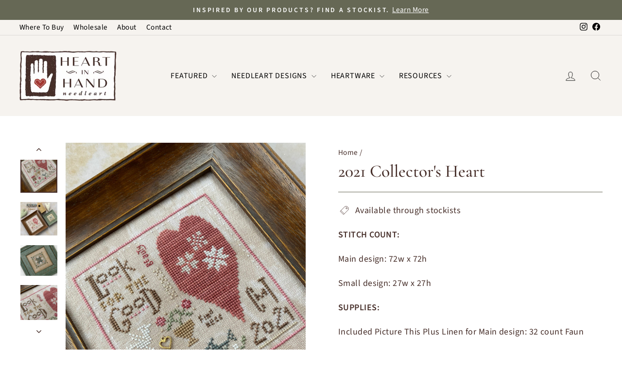

--- FILE ---
content_type: text/html; charset=utf-8
request_url: https://heartinhand.com/products/2021-collectors-heart
body_size: 23021
content:
<!doctype html>
<html class="no-js" lang="en" dir="ltr">
  <head>
    <meta charset="utf-8">
    <meta http-equiv="X-UA-Compatible" content="IE=edge,chrome=1">
    <meta name="viewport" content="width=device-width,initial-scale=1">
    <meta name="theme-color" content="#a2372f">
    <meta name="google-site-verification" content="teb_BA64dLP3Ch_5arLwRnS7-_Y5fJTEkV1WAg72nFI">
    <link rel="canonical" href="https://heartinhand.com/products/2021-collectors-heart">
    <link rel="preconnect" href="https://cdn.shopify.com" crossorigin>
    <link rel="preconnect" href="https://fonts.shopifycdn.com" crossorigin>
    <link rel="dns-prefetch" href="https://productreviews.shopifycdn.com">
    <link rel="dns-prefetch" href="https://ajax.googleapis.com">
    <link rel="dns-prefetch" href="https://maps.googleapis.com">
    <link rel="dns-prefetch" href="https://maps.gstatic.com"><link rel="shortcut icon" href="//heartinhand.com/cdn/shop/files/favicon_heart_32x32.png?v=1701714530" type="image/png"><title>2021 Collector&#39;s Heart
&ndash; Heart in Hand Needleart
</title>
<meta name="description" content="STITCH COUNT: Main design: 72w x 72h Small design: 27w x 27h SUPPLIES: Included Picture This Plus Linen for Main design: 32 count Faun  Included Zweigart Linen for Small design: 32 count Vintage Country Mocha Belfast  Included Embellishments Classic Colorworks Thread for Main design: 12 Grain, Cocoa Bean, Lighthouse, M"><meta property="og:site_name" content="Heart in Hand Needleart">
  <meta property="og:url" content="https://heartinhand.com/products/2021-collectors-heart">
  <meta property="og:title" content="2021 Collector&#39;s Heart">
  <meta property="og:type" content="product">
  <meta property="og:description" content="STITCH COUNT: Main design: 72w x 72h Small design: 27w x 27h SUPPLIES: Included Picture This Plus Linen for Main design: 32 count Faun  Included Zweigart Linen for Small design: 32 count Vintage Country Mocha Belfast  Included Embellishments Classic Colorworks Thread for Main design: 12 Grain, Cocoa Bean, Lighthouse, M"><meta property="og:image" content="http://heartinhand.com/cdn/shop/files/IMG_3745.heic?v=1699220664">
    <meta property="og:image:secure_url" content="https://heartinhand.com/cdn/shop/files/IMG_3745.heic?v=1699220664">
    <meta property="og:image:width" content="3024">
    <meta property="og:image:height" content="4032"><meta name="twitter:site" content="@">
  <meta name="twitter:card" content="summary_large_image">
  <meta name="twitter:title" content="2021 Collector's Heart">
  <meta name="twitter:description" content="STITCH COUNT: Main design: 72w x 72h Small design: 27w x 27h SUPPLIES: Included Picture This Plus Linen for Main design: 32 count Faun  Included Zweigart Linen for Small design: 32 count Vintage Country Mocha Belfast  Included Embellishments Classic Colorworks Thread for Main design: 12 Grain, Cocoa Bean, Lighthouse, M">
<style data-shopify>@font-face {
  font-family: Cormorant;
  font-weight: 500;
  font-style: normal;
  font-display: swap;
  src: url("//heartinhand.com/cdn/fonts/cormorant/cormorant_n5.897f6a30ce53863d490505c0132c13f3a2107ba7.woff2") format("woff2"),
       url("//heartinhand.com/cdn/fonts/cormorant/cormorant_n5.2886c5c58d0eba0663ec9f724d5eb310c99287bf.woff") format("woff");
}

  @font-face {
  font-family: "Source Sans Pro";
  font-weight: 400;
  font-style: normal;
  font-display: swap;
  src: url("//heartinhand.com/cdn/fonts/source_sans_pro/sourcesanspro_n4.50ae3e156aed9a794db7e94c4d00984c7b66616c.woff2") format("woff2"),
       url("//heartinhand.com/cdn/fonts/source_sans_pro/sourcesanspro_n4.d1662e048bd96ae7123e46600ff9744c0d84502d.woff") format("woff");
}


  @font-face {
  font-family: "Source Sans Pro";
  font-weight: 600;
  font-style: normal;
  font-display: swap;
  src: url("//heartinhand.com/cdn/fonts/source_sans_pro/sourcesanspro_n6.cdbfc001bf7647698fff34a09dc1c625e4008e01.woff2") format("woff2"),
       url("//heartinhand.com/cdn/fonts/source_sans_pro/sourcesanspro_n6.75b644b223b15254f28282d56f730f2224564c8d.woff") format("woff");
}

  @font-face {
  font-family: "Source Sans Pro";
  font-weight: 400;
  font-style: italic;
  font-display: swap;
  src: url("//heartinhand.com/cdn/fonts/source_sans_pro/sourcesanspro_i4.130f29b9baa0095b80aea9236ca9ef6ab0069c67.woff2") format("woff2"),
       url("//heartinhand.com/cdn/fonts/source_sans_pro/sourcesanspro_i4.6146c8c8ae7b8853ccbbc8b859fcf805016ee743.woff") format("woff");
}

  @font-face {
  font-family: "Source Sans Pro";
  font-weight: 600;
  font-style: italic;
  font-display: swap;
  src: url("//heartinhand.com/cdn/fonts/source_sans_pro/sourcesanspro_i6.a7a1818228124da83a70eb72b7d34bc48e82dcd5.woff2") format("woff2"),
       url("//heartinhand.com/cdn/fonts/source_sans_pro/sourcesanspro_i6.b8fa4504ffc1355d545c5cb21d13a938148a52fa.woff") format("woff");
}

</style><link href="//heartinhand.com/cdn/shop/t/4/assets/theme.css?v=160814080286678293761711648861" rel="stylesheet" type="text/css" media="all" />
<style data-shopify>:root {
    --typeHeaderPrimary: Cormorant;
    --typeHeaderFallback: serif;
    --typeHeaderSize: 42px;
    --typeHeaderWeight: 500;
    --typeHeaderLineHeight: 1;
    --typeHeaderSpacing: 0.0em;

    --typeBasePrimary:"Source Sans Pro";
    --typeBaseFallback:sans-serif;
    --typeBaseSize: 18px;
    --typeBaseWeight: 400;
    --typeBaseSpacing: 0.025em;
    --typeBaseLineHeight: 1.4;
    --typeBaselineHeightMinus01: 1.3;

    --typeCollectionTitle: 20px;

    --iconWeight: 2px;
    --iconLinecaps: miter;

    
        --buttonRadius: 50px;
    

    --colorGridOverlayOpacity: 0.1;
    }

    .placeholder-content {
    background-image: linear-gradient(100deg, rgba(0,0,0,0) 40%, rgba(0, 0, 0, 0.0) 63%, rgba(0,0,0,0) 79%);
    }</style><link
      rel="preload"
      href="//heartinhand.com/cdn/shop/t/4/assets/custom.css?v=123260755423989266391702397368"
      as="style"
      onload="this.onload=null;this.rel='stylesheet'"
    >
    <noscript><link rel="stylesheet" href="//heartinhand.com/cdn/shop/t/4/assets/custom.css?v=123260755423989266391702397368"></noscript>

    <script>
      console.log('Site by Aeolidia | https://aeolidia.com/services/');
    </script>

    <script>
      document.documentElement.className = document.documentElement.className.replace('no-js', 'js');

      window.theme = window.theme || {};
      theme.routes = {
        home: "/",
        cart: "/cart.js",
        cartPage: "/cart",
        cartAdd: "/cart/add.js",
        cartChange: "/cart/change.js",
        search: "/search",
        predictiveSearch: "/search/suggest"
      };
      theme.strings = {
        soldOut: "Sold Out",
        unavailable: "Unavailable",
        inStockLabel: "In stock, ready to ship",
        oneStockLabel: "Low stock - [count] item left",
        otherStockLabel: "Low stock - [count] items left",
        willNotShipUntil: "Ready to ship [date]",
        willBeInStockAfter: "Back in stock [date]",
        waitingForStock: "Inventory on the way",
        savePrice: "Save [saved_amount]",
        cartEmpty: "Your cart is currently empty.",
        cartTermsConfirmation: "You must agree with the terms and conditions of sales to check out",
        searchCollections: "Collections",
        searchPages: "Pages",
        searchArticles: "Articles",
        productFrom: "from ",
        maxQuantity: "You can only have [quantity] of [title] in your cart."
      };
      theme.settings = {
        cartType: "drawer",
        isCustomerTemplate: false,
        moneyFormat: "${{amount}}",
        saveType: "dollar",
        productImageSize: "square",
        productImageCover: true,
        predictiveSearch: true,
        predictiveSearchType: null,
        predictiveSearchVendor: false,
        predictiveSearchPrice: false,
        quickView: false,
        themeName: 'Impulse',
        themeVersion: "7.4.0"
      };
    </script>

    <script>window.performance && window.performance.mark && window.performance.mark('shopify.content_for_header.start');</script><meta id="shopify-digital-wallet" name="shopify-digital-wallet" content="/82185814305/digital_wallets/dialog">
<link rel="alternate" type="application/json+oembed" href="https://heartinhand.com/products/2021-collectors-heart.oembed">
<script async="async" src="/checkouts/internal/preloads.js?locale=en-US"></script>
<script id="shopify-features" type="application/json">{"accessToken":"7be5707e65aea79c3089b2dfdb41ac59","betas":["rich-media-storefront-analytics"],"domain":"heartinhand.com","predictiveSearch":true,"shopId":82185814305,"locale":"en"}</script>
<script>var Shopify = Shopify || {};
Shopify.shop = "heart-in-hand-shop.myshopify.com";
Shopify.locale = "en";
Shopify.currency = {"active":"USD","rate":"1.0"};
Shopify.country = "US";
Shopify.theme = {"name":"Heart in Hand | Aeolidia | Main","id":163146367265,"schema_name":"Impulse","schema_version":"7.4.0","theme_store_id":null,"role":"main"};
Shopify.theme.handle = "null";
Shopify.theme.style = {"id":null,"handle":null};
Shopify.cdnHost = "heartinhand.com/cdn";
Shopify.routes = Shopify.routes || {};
Shopify.routes.root = "/";</script>
<script type="module">!function(o){(o.Shopify=o.Shopify||{}).modules=!0}(window);</script>
<script>!function(o){function n(){var o=[];function n(){o.push(Array.prototype.slice.apply(arguments))}return n.q=o,n}var t=o.Shopify=o.Shopify||{};t.loadFeatures=n(),t.autoloadFeatures=n()}(window);</script>
<script id="shop-js-analytics" type="application/json">{"pageType":"product"}</script>
<script defer="defer" async type="module" src="//heartinhand.com/cdn/shopifycloud/shop-js/modules/v2/client.init-shop-cart-sync_BdyHc3Nr.en.esm.js"></script>
<script defer="defer" async type="module" src="//heartinhand.com/cdn/shopifycloud/shop-js/modules/v2/chunk.common_Daul8nwZ.esm.js"></script>
<script type="module">
  await import("//heartinhand.com/cdn/shopifycloud/shop-js/modules/v2/client.init-shop-cart-sync_BdyHc3Nr.en.esm.js");
await import("//heartinhand.com/cdn/shopifycloud/shop-js/modules/v2/chunk.common_Daul8nwZ.esm.js");

  window.Shopify.SignInWithShop?.initShopCartSync?.({"fedCMEnabled":true,"windoidEnabled":true});

</script>
<script id="__st">var __st={"a":82185814305,"offset":-18000,"reqid":"2478fe40-03bd-4f4c-b655-17b4fcf8ecf5-1769014945","pageurl":"heartinhand.com\/products\/2021-collectors-heart","u":"6eb9d4c11b33","p":"product","rtyp":"product","rid":8824619434273};</script>
<script>window.ShopifyPaypalV4VisibilityTracking = true;</script>
<script id="captcha-bootstrap">!function(){'use strict';const t='contact',e='account',n='new_comment',o=[[t,t],['blogs',n],['comments',n],[t,'customer']],c=[[e,'customer_login'],[e,'guest_login'],[e,'recover_customer_password'],[e,'create_customer']],r=t=>t.map((([t,e])=>`form[action*='/${t}']:not([data-nocaptcha='true']) input[name='form_type'][value='${e}']`)).join(','),a=t=>()=>t?[...document.querySelectorAll(t)].map((t=>t.form)):[];function s(){const t=[...o],e=r(t);return a(e)}const i='password',u='form_key',d=['recaptcha-v3-token','g-recaptcha-response','h-captcha-response',i],f=()=>{try{return window.sessionStorage}catch{return}},m='__shopify_v',_=t=>t.elements[u];function p(t,e,n=!1){try{const o=window.sessionStorage,c=JSON.parse(o.getItem(e)),{data:r}=function(t){const{data:e,action:n}=t;return t[m]||n?{data:e,action:n}:{data:t,action:n}}(c);for(const[e,n]of Object.entries(r))t.elements[e]&&(t.elements[e].value=n);n&&o.removeItem(e)}catch(o){console.error('form repopulation failed',{error:o})}}const l='form_type',E='cptcha';function T(t){t.dataset[E]=!0}const w=window,h=w.document,L='Shopify',v='ce_forms',y='captcha';let A=!1;((t,e)=>{const n=(g='f06e6c50-85a8-45c8-87d0-21a2b65856fe',I='https://cdn.shopify.com/shopifycloud/storefront-forms-hcaptcha/ce_storefront_forms_captcha_hcaptcha.v1.5.2.iife.js',D={infoText:'Protected by hCaptcha',privacyText:'Privacy',termsText:'Terms'},(t,e,n)=>{const o=w[L][v],c=o.bindForm;if(c)return c(t,g,e,D).then(n);var r;o.q.push([[t,g,e,D],n]),r=I,A||(h.body.append(Object.assign(h.createElement('script'),{id:'captcha-provider',async:!0,src:r})),A=!0)});var g,I,D;w[L]=w[L]||{},w[L][v]=w[L][v]||{},w[L][v].q=[],w[L][y]=w[L][y]||{},w[L][y].protect=function(t,e){n(t,void 0,e),T(t)},Object.freeze(w[L][y]),function(t,e,n,w,h,L){const[v,y,A,g]=function(t,e,n){const i=e?o:[],u=t?c:[],d=[...i,...u],f=r(d),m=r(i),_=r(d.filter((([t,e])=>n.includes(e))));return[a(f),a(m),a(_),s()]}(w,h,L),I=t=>{const e=t.target;return e instanceof HTMLFormElement?e:e&&e.form},D=t=>v().includes(t);t.addEventListener('submit',(t=>{const e=I(t);if(!e)return;const n=D(e)&&!e.dataset.hcaptchaBound&&!e.dataset.recaptchaBound,o=_(e),c=g().includes(e)&&(!o||!o.value);(n||c)&&t.preventDefault(),c&&!n&&(function(t){try{if(!f())return;!function(t){const e=f();if(!e)return;const n=_(t);if(!n)return;const o=n.value;o&&e.removeItem(o)}(t);const e=Array.from(Array(32),(()=>Math.random().toString(36)[2])).join('');!function(t,e){_(t)||t.append(Object.assign(document.createElement('input'),{type:'hidden',name:u})),t.elements[u].value=e}(t,e),function(t,e){const n=f();if(!n)return;const o=[...t.querySelectorAll(`input[type='${i}']`)].map((({name:t})=>t)),c=[...d,...o],r={};for(const[a,s]of new FormData(t).entries())c.includes(a)||(r[a]=s);n.setItem(e,JSON.stringify({[m]:1,action:t.action,data:r}))}(t,e)}catch(e){console.error('failed to persist form',e)}}(e),e.submit())}));const S=(t,e)=>{t&&!t.dataset[E]&&(n(t,e.some((e=>e===t))),T(t))};for(const o of['focusin','change'])t.addEventListener(o,(t=>{const e=I(t);D(e)&&S(e,y())}));const B=e.get('form_key'),M=e.get(l),P=B&&M;t.addEventListener('DOMContentLoaded',(()=>{const t=y();if(P)for(const e of t)e.elements[l].value===M&&p(e,B);[...new Set([...A(),...v().filter((t=>'true'===t.dataset.shopifyCaptcha))])].forEach((e=>S(e,t)))}))}(h,new URLSearchParams(w.location.search),n,t,e,['guest_login'])})(!0,!0)}();</script>
<script integrity="sha256-4kQ18oKyAcykRKYeNunJcIwy7WH5gtpwJnB7kiuLZ1E=" data-source-attribution="shopify.loadfeatures" defer="defer" src="//heartinhand.com/cdn/shopifycloud/storefront/assets/storefront/load_feature-a0a9edcb.js" crossorigin="anonymous"></script>
<script data-source-attribution="shopify.dynamic_checkout.dynamic.init">var Shopify=Shopify||{};Shopify.PaymentButton=Shopify.PaymentButton||{isStorefrontPortableWallets:!0,init:function(){window.Shopify.PaymentButton.init=function(){};var t=document.createElement("script");t.src="https://heartinhand.com/cdn/shopifycloud/portable-wallets/latest/portable-wallets.en.js",t.type="module",document.head.appendChild(t)}};
</script>
<script data-source-attribution="shopify.dynamic_checkout.buyer_consent">
  function portableWalletsHideBuyerConsent(e){var t=document.getElementById("shopify-buyer-consent"),n=document.getElementById("shopify-subscription-policy-button");t&&n&&(t.classList.add("hidden"),t.setAttribute("aria-hidden","true"),n.removeEventListener("click",e))}function portableWalletsShowBuyerConsent(e){var t=document.getElementById("shopify-buyer-consent"),n=document.getElementById("shopify-subscription-policy-button");t&&n&&(t.classList.remove("hidden"),t.removeAttribute("aria-hidden"),n.addEventListener("click",e))}window.Shopify?.PaymentButton&&(window.Shopify.PaymentButton.hideBuyerConsent=portableWalletsHideBuyerConsent,window.Shopify.PaymentButton.showBuyerConsent=portableWalletsShowBuyerConsent);
</script>
<script data-source-attribution="shopify.dynamic_checkout.cart.bootstrap">document.addEventListener("DOMContentLoaded",(function(){function t(){return document.querySelector("shopify-accelerated-checkout-cart, shopify-accelerated-checkout")}if(t())Shopify.PaymentButton.init();else{new MutationObserver((function(e,n){t()&&(Shopify.PaymentButton.init(),n.disconnect())})).observe(document.body,{childList:!0,subtree:!0})}}));
</script>

<script>window.performance && window.performance.mark && window.performance.mark('shopify.content_for_header.end');</script>

    <script src="//heartinhand.com/cdn/shop/t/4/assets/vendor-scripts-v11.js" defer="defer"></script><script src="//heartinhand.com/cdn/shop/t/4/assets/theme.js?v=66447858802808184731701364889" defer="defer"></script>
  <link href="https://monorail-edge.shopifysvc.com" rel="dns-prefetch">
<script>(function(){if ("sendBeacon" in navigator && "performance" in window) {try {var session_token_from_headers = performance.getEntriesByType('navigation')[0].serverTiming.find(x => x.name == '_s').description;} catch {var session_token_from_headers = undefined;}var session_cookie_matches = document.cookie.match(/_shopify_s=([^;]*)/);var session_token_from_cookie = session_cookie_matches && session_cookie_matches.length === 2 ? session_cookie_matches[1] : "";var session_token = session_token_from_headers || session_token_from_cookie || "";function handle_abandonment_event(e) {var entries = performance.getEntries().filter(function(entry) {return /monorail-edge.shopifysvc.com/.test(entry.name);});if (!window.abandonment_tracked && entries.length === 0) {window.abandonment_tracked = true;var currentMs = Date.now();var navigation_start = performance.timing.navigationStart;var payload = {shop_id: 82185814305,url: window.location.href,navigation_start,duration: currentMs - navigation_start,session_token,page_type: "product"};window.navigator.sendBeacon("https://monorail-edge.shopifysvc.com/v1/produce", JSON.stringify({schema_id: "online_store_buyer_site_abandonment/1.1",payload: payload,metadata: {event_created_at_ms: currentMs,event_sent_at_ms: currentMs}}));}}window.addEventListener('pagehide', handle_abandonment_event);}}());</script>
<script id="web-pixels-manager-setup">(function e(e,d,r,n,o){if(void 0===o&&(o={}),!Boolean(null===(a=null===(i=window.Shopify)||void 0===i?void 0:i.analytics)||void 0===a?void 0:a.replayQueue)){var i,a;window.Shopify=window.Shopify||{};var t=window.Shopify;t.analytics=t.analytics||{};var s=t.analytics;s.replayQueue=[],s.publish=function(e,d,r){return s.replayQueue.push([e,d,r]),!0};try{self.performance.mark("wpm:start")}catch(e){}var l=function(){var e={modern:/Edge?\/(1{2}[4-9]|1[2-9]\d|[2-9]\d{2}|\d{4,})\.\d+(\.\d+|)|Firefox\/(1{2}[4-9]|1[2-9]\d|[2-9]\d{2}|\d{4,})\.\d+(\.\d+|)|Chrom(ium|e)\/(9{2}|\d{3,})\.\d+(\.\d+|)|(Maci|X1{2}).+ Version\/(15\.\d+|(1[6-9]|[2-9]\d|\d{3,})\.\d+)([,.]\d+|)( \(\w+\)|)( Mobile\/\w+|) Safari\/|Chrome.+OPR\/(9{2}|\d{3,})\.\d+\.\d+|(CPU[ +]OS|iPhone[ +]OS|CPU[ +]iPhone|CPU IPhone OS|CPU iPad OS)[ +]+(15[._]\d+|(1[6-9]|[2-9]\d|\d{3,})[._]\d+)([._]\d+|)|Android:?[ /-](13[3-9]|1[4-9]\d|[2-9]\d{2}|\d{4,})(\.\d+|)(\.\d+|)|Android.+Firefox\/(13[5-9]|1[4-9]\d|[2-9]\d{2}|\d{4,})\.\d+(\.\d+|)|Android.+Chrom(ium|e)\/(13[3-9]|1[4-9]\d|[2-9]\d{2}|\d{4,})\.\d+(\.\d+|)|SamsungBrowser\/([2-9]\d|\d{3,})\.\d+/,legacy:/Edge?\/(1[6-9]|[2-9]\d|\d{3,})\.\d+(\.\d+|)|Firefox\/(5[4-9]|[6-9]\d|\d{3,})\.\d+(\.\d+|)|Chrom(ium|e)\/(5[1-9]|[6-9]\d|\d{3,})\.\d+(\.\d+|)([\d.]+$|.*Safari\/(?![\d.]+ Edge\/[\d.]+$))|(Maci|X1{2}).+ Version\/(10\.\d+|(1[1-9]|[2-9]\d|\d{3,})\.\d+)([,.]\d+|)( \(\w+\)|)( Mobile\/\w+|) Safari\/|Chrome.+OPR\/(3[89]|[4-9]\d|\d{3,})\.\d+\.\d+|(CPU[ +]OS|iPhone[ +]OS|CPU[ +]iPhone|CPU IPhone OS|CPU iPad OS)[ +]+(10[._]\d+|(1[1-9]|[2-9]\d|\d{3,})[._]\d+)([._]\d+|)|Android:?[ /-](13[3-9]|1[4-9]\d|[2-9]\d{2}|\d{4,})(\.\d+|)(\.\d+|)|Mobile Safari.+OPR\/([89]\d|\d{3,})\.\d+\.\d+|Android.+Firefox\/(13[5-9]|1[4-9]\d|[2-9]\d{2}|\d{4,})\.\d+(\.\d+|)|Android.+Chrom(ium|e)\/(13[3-9]|1[4-9]\d|[2-9]\d{2}|\d{4,})\.\d+(\.\d+|)|Android.+(UC? ?Browser|UCWEB|U3)[ /]?(15\.([5-9]|\d{2,})|(1[6-9]|[2-9]\d|\d{3,})\.\d+)\.\d+|SamsungBrowser\/(5\.\d+|([6-9]|\d{2,})\.\d+)|Android.+MQ{2}Browser\/(14(\.(9|\d{2,})|)|(1[5-9]|[2-9]\d|\d{3,})(\.\d+|))(\.\d+|)|K[Aa][Ii]OS\/(3\.\d+|([4-9]|\d{2,})\.\d+)(\.\d+|)/},d=e.modern,r=e.legacy,n=navigator.userAgent;return n.match(d)?"modern":n.match(r)?"legacy":"unknown"}(),u="modern"===l?"modern":"legacy",c=(null!=n?n:{modern:"",legacy:""})[u],f=function(e){return[e.baseUrl,"/wpm","/b",e.hashVersion,"modern"===e.buildTarget?"m":"l",".js"].join("")}({baseUrl:d,hashVersion:r,buildTarget:u}),m=function(e){var d=e.version,r=e.bundleTarget,n=e.surface,o=e.pageUrl,i=e.monorailEndpoint;return{emit:function(e){var a=e.status,t=e.errorMsg,s=(new Date).getTime(),l=JSON.stringify({metadata:{event_sent_at_ms:s},events:[{schema_id:"web_pixels_manager_load/3.1",payload:{version:d,bundle_target:r,page_url:o,status:a,surface:n,error_msg:t},metadata:{event_created_at_ms:s}}]});if(!i)return console&&console.warn&&console.warn("[Web Pixels Manager] No Monorail endpoint provided, skipping logging."),!1;try{return self.navigator.sendBeacon.bind(self.navigator)(i,l)}catch(e){}var u=new XMLHttpRequest;try{return u.open("POST",i,!0),u.setRequestHeader("Content-Type","text/plain"),u.send(l),!0}catch(e){return console&&console.warn&&console.warn("[Web Pixels Manager] Got an unhandled error while logging to Monorail."),!1}}}}({version:r,bundleTarget:l,surface:e.surface,pageUrl:self.location.href,monorailEndpoint:e.monorailEndpoint});try{o.browserTarget=l,function(e){var d=e.src,r=e.async,n=void 0===r||r,o=e.onload,i=e.onerror,a=e.sri,t=e.scriptDataAttributes,s=void 0===t?{}:t,l=document.createElement("script"),u=document.querySelector("head"),c=document.querySelector("body");if(l.async=n,l.src=d,a&&(l.integrity=a,l.crossOrigin="anonymous"),s)for(var f in s)if(Object.prototype.hasOwnProperty.call(s,f))try{l.dataset[f]=s[f]}catch(e){}if(o&&l.addEventListener("load",o),i&&l.addEventListener("error",i),u)u.appendChild(l);else{if(!c)throw new Error("Did not find a head or body element to append the script");c.appendChild(l)}}({src:f,async:!0,onload:function(){if(!function(){var e,d;return Boolean(null===(d=null===(e=window.Shopify)||void 0===e?void 0:e.analytics)||void 0===d?void 0:d.initialized)}()){var d=window.webPixelsManager.init(e)||void 0;if(d){var r=window.Shopify.analytics;r.replayQueue.forEach((function(e){var r=e[0],n=e[1],o=e[2];d.publishCustomEvent(r,n,o)})),r.replayQueue=[],r.publish=d.publishCustomEvent,r.visitor=d.visitor,r.initialized=!0}}},onerror:function(){return m.emit({status:"failed",errorMsg:"".concat(f," has failed to load")})},sri:function(e){var d=/^sha384-[A-Za-z0-9+/=]+$/;return"string"==typeof e&&d.test(e)}(c)?c:"",scriptDataAttributes:o}),m.emit({status:"loading"})}catch(e){m.emit({status:"failed",errorMsg:(null==e?void 0:e.message)||"Unknown error"})}}})({shopId: 82185814305,storefrontBaseUrl: "https://heartinhand.com",extensionsBaseUrl: "https://extensions.shopifycdn.com/cdn/shopifycloud/web-pixels-manager",monorailEndpoint: "https://monorail-edge.shopifysvc.com/unstable/produce_batch",surface: "storefront-renderer",enabledBetaFlags: ["2dca8a86"],webPixelsConfigList: [{"id":"784662817","configuration":"{\"config\":\"{\\\"pixel_id\\\":\\\"G-FK5D09XB4D\\\",\\\"gtag_events\\\":[{\\\"type\\\":\\\"purchase\\\",\\\"action_label\\\":\\\"G-FK5D09XB4D\\\"},{\\\"type\\\":\\\"page_view\\\",\\\"action_label\\\":\\\"G-FK5D09XB4D\\\"},{\\\"type\\\":\\\"view_item\\\",\\\"action_label\\\":\\\"G-FK5D09XB4D\\\"},{\\\"type\\\":\\\"search\\\",\\\"action_label\\\":\\\"G-FK5D09XB4D\\\"},{\\\"type\\\":\\\"add_to_cart\\\",\\\"action_label\\\":\\\"G-FK5D09XB4D\\\"},{\\\"type\\\":\\\"begin_checkout\\\",\\\"action_label\\\":\\\"G-FK5D09XB4D\\\"},{\\\"type\\\":\\\"add_payment_info\\\",\\\"action_label\\\":\\\"G-FK5D09XB4D\\\"}],\\\"enable_monitoring_mode\\\":false}\"}","eventPayloadVersion":"v1","runtimeContext":"OPEN","scriptVersion":"b2a88bafab3e21179ed38636efcd8a93","type":"APP","apiClientId":1780363,"privacyPurposes":[],"dataSharingAdjustments":{"protectedCustomerApprovalScopes":["read_customer_address","read_customer_email","read_customer_name","read_customer_personal_data","read_customer_phone"]}},{"id":"shopify-app-pixel","configuration":"{}","eventPayloadVersion":"v1","runtimeContext":"STRICT","scriptVersion":"0450","apiClientId":"shopify-pixel","type":"APP","privacyPurposes":["ANALYTICS","MARKETING"]},{"id":"shopify-custom-pixel","eventPayloadVersion":"v1","runtimeContext":"LAX","scriptVersion":"0450","apiClientId":"shopify-pixel","type":"CUSTOM","privacyPurposes":["ANALYTICS","MARKETING"]}],isMerchantRequest: false,initData: {"shop":{"name":"Heart in Hand Needleart","paymentSettings":{"currencyCode":"USD"},"myshopifyDomain":"heart-in-hand-shop.myshopify.com","countryCode":"US","storefrontUrl":"https:\/\/heartinhand.com"},"customer":null,"cart":null,"checkout":null,"productVariants":[{"price":{"amount":0.0,"currencyCode":"USD"},"product":{"title":"2021 Collector's Heart","vendor":"Heart in Hand Needleart","id":"8824619434273","untranslatedTitle":"2021 Collector's Heart","url":"\/products\/2021-collectors-heart","type":"Kits"},"id":"47400160985377","image":{"src":"\/\/heartinhand.com\/cdn\/shop\/files\/IMG_3745.heic?v=1699220664"},"sku":"","title":"Default Title","untranslatedTitle":"Default Title"}],"purchasingCompany":null},},"https://heartinhand.com/cdn","fcfee988w5aeb613cpc8e4bc33m6693e112",{"modern":"","legacy":""},{"shopId":"82185814305","storefrontBaseUrl":"https:\/\/heartinhand.com","extensionBaseUrl":"https:\/\/extensions.shopifycdn.com\/cdn\/shopifycloud\/web-pixels-manager","surface":"storefront-renderer","enabledBetaFlags":"[\"2dca8a86\"]","isMerchantRequest":"false","hashVersion":"fcfee988w5aeb613cpc8e4bc33m6693e112","publish":"custom","events":"[[\"page_viewed\",{}],[\"product_viewed\",{\"productVariant\":{\"price\":{\"amount\":0.0,\"currencyCode\":\"USD\"},\"product\":{\"title\":\"2021 Collector's Heart\",\"vendor\":\"Heart in Hand Needleart\",\"id\":\"8824619434273\",\"untranslatedTitle\":\"2021 Collector's Heart\",\"url\":\"\/products\/2021-collectors-heart\",\"type\":\"Kits\"},\"id\":\"47400160985377\",\"image\":{\"src\":\"\/\/heartinhand.com\/cdn\/shop\/files\/IMG_3745.heic?v=1699220664\"},\"sku\":\"\",\"title\":\"Default Title\",\"untranslatedTitle\":\"Default Title\"}}]]"});</script><script>
  window.ShopifyAnalytics = window.ShopifyAnalytics || {};
  window.ShopifyAnalytics.meta = window.ShopifyAnalytics.meta || {};
  window.ShopifyAnalytics.meta.currency = 'USD';
  var meta = {"product":{"id":8824619434273,"gid":"gid:\/\/shopify\/Product\/8824619434273","vendor":"Heart in Hand Needleart","type":"Kits","handle":"2021-collectors-heart","variants":[{"id":47400160985377,"price":0,"name":"2021 Collector's Heart","public_title":null,"sku":""}],"remote":false},"page":{"pageType":"product","resourceType":"product","resourceId":8824619434273,"requestId":"2478fe40-03bd-4f4c-b655-17b4fcf8ecf5-1769014945"}};
  for (var attr in meta) {
    window.ShopifyAnalytics.meta[attr] = meta[attr];
  }
</script>
<script class="analytics">
  (function () {
    var customDocumentWrite = function(content) {
      var jquery = null;

      if (window.jQuery) {
        jquery = window.jQuery;
      } else if (window.Checkout && window.Checkout.$) {
        jquery = window.Checkout.$;
      }

      if (jquery) {
        jquery('body').append(content);
      }
    };

    var hasLoggedConversion = function(token) {
      if (token) {
        return document.cookie.indexOf('loggedConversion=' + token) !== -1;
      }
      return false;
    }

    var setCookieIfConversion = function(token) {
      if (token) {
        var twoMonthsFromNow = new Date(Date.now());
        twoMonthsFromNow.setMonth(twoMonthsFromNow.getMonth() + 2);

        document.cookie = 'loggedConversion=' + token + '; expires=' + twoMonthsFromNow;
      }
    }

    var trekkie = window.ShopifyAnalytics.lib = window.trekkie = window.trekkie || [];
    if (trekkie.integrations) {
      return;
    }
    trekkie.methods = [
      'identify',
      'page',
      'ready',
      'track',
      'trackForm',
      'trackLink'
    ];
    trekkie.factory = function(method) {
      return function() {
        var args = Array.prototype.slice.call(arguments);
        args.unshift(method);
        trekkie.push(args);
        return trekkie;
      };
    };
    for (var i = 0; i < trekkie.methods.length; i++) {
      var key = trekkie.methods[i];
      trekkie[key] = trekkie.factory(key);
    }
    trekkie.load = function(config) {
      trekkie.config = config || {};
      trekkie.config.initialDocumentCookie = document.cookie;
      var first = document.getElementsByTagName('script')[0];
      var script = document.createElement('script');
      script.type = 'text/javascript';
      script.onerror = function(e) {
        var scriptFallback = document.createElement('script');
        scriptFallback.type = 'text/javascript';
        scriptFallback.onerror = function(error) {
                var Monorail = {
      produce: function produce(monorailDomain, schemaId, payload) {
        var currentMs = new Date().getTime();
        var event = {
          schema_id: schemaId,
          payload: payload,
          metadata: {
            event_created_at_ms: currentMs,
            event_sent_at_ms: currentMs
          }
        };
        return Monorail.sendRequest("https://" + monorailDomain + "/v1/produce", JSON.stringify(event));
      },
      sendRequest: function sendRequest(endpointUrl, payload) {
        // Try the sendBeacon API
        if (window && window.navigator && typeof window.navigator.sendBeacon === 'function' && typeof window.Blob === 'function' && !Monorail.isIos12()) {
          var blobData = new window.Blob([payload], {
            type: 'text/plain'
          });

          if (window.navigator.sendBeacon(endpointUrl, blobData)) {
            return true;
          } // sendBeacon was not successful

        } // XHR beacon

        var xhr = new XMLHttpRequest();

        try {
          xhr.open('POST', endpointUrl);
          xhr.setRequestHeader('Content-Type', 'text/plain');
          xhr.send(payload);
        } catch (e) {
          console.log(e);
        }

        return false;
      },
      isIos12: function isIos12() {
        return window.navigator.userAgent.lastIndexOf('iPhone; CPU iPhone OS 12_') !== -1 || window.navigator.userAgent.lastIndexOf('iPad; CPU OS 12_') !== -1;
      }
    };
    Monorail.produce('monorail-edge.shopifysvc.com',
      'trekkie_storefront_load_errors/1.1',
      {shop_id: 82185814305,
      theme_id: 163146367265,
      app_name: "storefront",
      context_url: window.location.href,
      source_url: "//heartinhand.com/cdn/s/trekkie.storefront.cd680fe47e6c39ca5d5df5f0a32d569bc48c0f27.min.js"});

        };
        scriptFallback.async = true;
        scriptFallback.src = '//heartinhand.com/cdn/s/trekkie.storefront.cd680fe47e6c39ca5d5df5f0a32d569bc48c0f27.min.js';
        first.parentNode.insertBefore(scriptFallback, first);
      };
      script.async = true;
      script.src = '//heartinhand.com/cdn/s/trekkie.storefront.cd680fe47e6c39ca5d5df5f0a32d569bc48c0f27.min.js';
      first.parentNode.insertBefore(script, first);
    };
    trekkie.load(
      {"Trekkie":{"appName":"storefront","development":false,"defaultAttributes":{"shopId":82185814305,"isMerchantRequest":null,"themeId":163146367265,"themeCityHash":"12909610244093615436","contentLanguage":"en","currency":"USD","eventMetadataId":"37f2f1f7-8477-4a85-bcad-b4794a359b8c"},"isServerSideCookieWritingEnabled":true,"monorailRegion":"shop_domain","enabledBetaFlags":["65f19447"]},"Session Attribution":{},"S2S":{"facebookCapiEnabled":false,"source":"trekkie-storefront-renderer","apiClientId":580111}}
    );

    var loaded = false;
    trekkie.ready(function() {
      if (loaded) return;
      loaded = true;

      window.ShopifyAnalytics.lib = window.trekkie;

      var originalDocumentWrite = document.write;
      document.write = customDocumentWrite;
      try { window.ShopifyAnalytics.merchantGoogleAnalytics.call(this); } catch(error) {};
      document.write = originalDocumentWrite;

      window.ShopifyAnalytics.lib.page(null,{"pageType":"product","resourceType":"product","resourceId":8824619434273,"requestId":"2478fe40-03bd-4f4c-b655-17b4fcf8ecf5-1769014945","shopifyEmitted":true});

      var match = window.location.pathname.match(/checkouts\/(.+)\/(thank_you|post_purchase)/)
      var token = match? match[1]: undefined;
      if (!hasLoggedConversion(token)) {
        setCookieIfConversion(token);
        window.ShopifyAnalytics.lib.track("Viewed Product",{"currency":"USD","variantId":47400160985377,"productId":8824619434273,"productGid":"gid:\/\/shopify\/Product\/8824619434273","name":"2021 Collector's Heart","price":"0.00","sku":"","brand":"Heart in Hand Needleart","variant":null,"category":"Kits","nonInteraction":true,"remote":false},undefined,undefined,{"shopifyEmitted":true});
      window.ShopifyAnalytics.lib.track("monorail:\/\/trekkie_storefront_viewed_product\/1.1",{"currency":"USD","variantId":47400160985377,"productId":8824619434273,"productGid":"gid:\/\/shopify\/Product\/8824619434273","name":"2021 Collector's Heart","price":"0.00","sku":"","brand":"Heart in Hand Needleart","variant":null,"category":"Kits","nonInteraction":true,"remote":false,"referer":"https:\/\/heartinhand.com\/products\/2021-collectors-heart"});
      }
    });


        var eventsListenerScript = document.createElement('script');
        eventsListenerScript.async = true;
        eventsListenerScript.src = "//heartinhand.com/cdn/shopifycloud/storefront/assets/shop_events_listener-3da45d37.js";
        document.getElementsByTagName('head')[0].appendChild(eventsListenerScript);

})();</script>
<script
  defer
  src="https://heartinhand.com/cdn/shopifycloud/perf-kit/shopify-perf-kit-3.0.4.min.js"
  data-application="storefront-renderer"
  data-shop-id="82185814305"
  data-render-region="gcp-us-central1"
  data-page-type="product"
  data-theme-instance-id="163146367265"
  data-theme-name="Impulse"
  data-theme-version="7.4.0"
  data-monorail-region="shop_domain"
  data-resource-timing-sampling-rate="10"
  data-shs="true"
  data-shs-beacon="true"
  data-shs-export-with-fetch="true"
  data-shs-logs-sample-rate="1"
  data-shs-beacon-endpoint="https://heartinhand.com/api/collect"
></script>
</head>

  <body
    class="template-product"
    data-center-text="true"
    data-button_style="round"
    data-type_header_capitalize="false"
    data-type_headers_align_text="false"
    data-type_product_capitalize="true"
    data-swatch_style="round"
    
  >
    <a class="in-page-link visually-hidden skip-link" href="#MainContent">Skip to content</a>

    <div id="PageContainer" class="page-container">
      <div class="transition-body"><!-- BEGIN sections: header-group -->
<div id="shopify-section-sections--21628851716385__announcement" class="shopify-section shopify-section-group-header-group"><style></style>
  <div class="announcement-bar">
    <div class="page-width">
      <div class="slideshow-wrapper">
        <button type="button" class="visually-hidden slideshow__pause" data-id="sections--21628851716385__announcement" aria-live="polite">
          <span class="slideshow__pause-stop">
            <svg aria-hidden="true" focusable="false" role="presentation" class="icon icon-pause" viewBox="0 0 10 13"><path d="M0 0h3v13H0zm7 0h3v13H7z" fill-rule="evenodd"/></svg>
            <span class="icon__fallback-text">Pause slideshow</span>
          </span>
          <span class="slideshow__pause-play">
            <svg aria-hidden="true" focusable="false" role="presentation" class="icon icon-play" viewBox="18.24 17.35 24.52 28.3"><path fill="#323232" d="M22.1 19.151v25.5l20.4-13.489-20.4-12.011z"/></svg>
            <span class="icon__fallback-text">Play slideshow</span>
          </span>
        </button>

        <div
          id="AnnouncementSlider"
          class="announcement-slider"
          data-compact="true"
          data-block-count="1"><div
                id="AnnouncementSlide-announcement-0"
                class="announcement-slider__slide"
                data-index="0"
                
              ><a class="announcement-link" href="/pages/store-locator"><span class="announcement-text">Inspired by our products? Find a stockist.</span><span class="announcement-link-text">Learn More</span></a></div></div>
      </div>
    </div>
  </div>




</div><div id="shopify-section-sections--21628851716385__header" class="shopify-section shopify-section-group-header-group">

<div id="NavDrawer" class="drawer drawer--right">
  <div class="drawer__contents">
    <div class="drawer__fixed-header">
      <div class="drawer__header appear-animation appear-delay-1">
        <div class="h2 drawer__title"></div>
        <div class="drawer__close">
          <button type="button" class="drawer__close-button js-drawer-close">
            <svg aria-hidden="true" focusable="false" role="presentation" class="icon icon-close" viewBox="0 0 64 64"><title>icon-X</title><path d="m19 17.61 27.12 27.13m0-27.12L19 44.74"/></svg>
            <span class="icon__fallback-text">Close menu</span>
          </button>
        </div>
      </div>
    </div>
    <div class="drawer__scrollable">
      <ul class="mobile-nav" role="navigation" aria-label="Primary"><li class="mobile-nav__item appear-animation appear-delay-2"><div class="mobile-nav__has-sublist"><a href="/collections/all"
                    class="mobile-nav__link mobile-nav__link--top-level"
                    id="Label-collections-all1"
                    >
                    Featured
                  </a>
                  <div class="mobile-nav__toggle">
                    <button type="button"
                      aria-controls="Linklist-collections-all1"
                      aria-labelledby="Label-collections-all1"
                      class="collapsible-trigger collapsible--auto-height"><span class="collapsible-trigger__icon collapsible-trigger__icon--open" role="presentation">
  <svg aria-hidden="true" focusable="false" role="presentation" class="icon icon--wide icon-chevron-down" viewBox="0 0 28 16"><path d="m1.57 1.59 12.76 12.77L27.1 1.59" stroke-width="2" stroke="#000" fill="none"/></svg>
</span>
</button>
                  </div></div><div id="Linklist-collections-all1"
                class="mobile-nav__sublist collapsible-content collapsible-content--all"
                >
                <div class="collapsible-content__inner">
                  <ul class="mobile-nav__sublist"><li class="mobile-nav__item">
                        <div class="mobile-nav__child-item"><a href="/collections/new"
                              class="mobile-nav__link"
                              id="Sublabel-collections-new1"
                              >
                              New
                            </a><button type="button"
                              aria-controls="Sublinklist-collections-all1-collections-new1"
                              aria-labelledby="Sublabel-collections-new1"
                              class="collapsible-trigger"><span class="collapsible-trigger__icon collapsible-trigger__icon--circle collapsible-trigger__icon--open" role="presentation">
  <svg aria-hidden="true" focusable="false" role="presentation" class="icon icon--wide icon-chevron-down" viewBox="0 0 28 16"><path d="m1.57 1.59 12.76 12.77L27.1 1.59" stroke-width="2" stroke="#000" fill="none"/></svg>
</span>
</button></div><div
                            id="Sublinklist-collections-all1-collections-new1"
                            aria-labelledby="Sublabel-collections-new1"
                            class="mobile-nav__sublist collapsible-content collapsible-content--all"
                            >
                            <div class="collapsible-content__inner">
                              <ul class="mobile-nav__grandchildlist"><li class="mobile-nav__item">
                                    <a href="/collections/new" class="mobile-nav__link">
                                      View New
                                    </a>
                                  </li></ul>
                            </div>
                          </div></li><li class="mobile-nav__item">
                        <div class="mobile-nav__child-item"><a href="/collections/tiny-towns-and-frills"
                              class="mobile-nav__link"
                              id="Sublabel-collections-tiny-towns-and-frills2"
                              >
                              Tiny Towns
                            </a><button type="button"
                              aria-controls="Sublinklist-collections-all1-collections-tiny-towns-and-frills2"
                              aria-labelledby="Sublabel-collections-tiny-towns-and-frills2"
                              class="collapsible-trigger"><span class="collapsible-trigger__icon collapsible-trigger__icon--circle collapsible-trigger__icon--open" role="presentation">
  <svg aria-hidden="true" focusable="false" role="presentation" class="icon icon--wide icon-chevron-down" viewBox="0 0 28 16"><path d="m1.57 1.59 12.76 12.77L27.1 1.59" stroke-width="2" stroke="#000" fill="none"/></svg>
</span>
</button></div><div
                            id="Sublinklist-collections-all1-collections-tiny-towns-and-frills2"
                            aria-labelledby="Sublabel-collections-tiny-towns-and-frills2"
                            class="mobile-nav__sublist collapsible-content collapsible-content--all"
                            >
                            <div class="collapsible-content__inner">
                              <ul class="mobile-nav__grandchildlist"><li class="mobile-nav__item">
                                    <a href="#" class="mobile-nav__link">
                                      View Tiny Towns
                                    </a>
                                  </li></ul>
                            </div>
                          </div></li><li class="mobile-nav__item">
                        <div class="mobile-nav__child-item"><a href="/collections/bird-samplers"
                              class="mobile-nav__link"
                              id="Sublabel-collections-bird-samplers3"
                              >
                              Bird Samplers
                            </a><button type="button"
                              aria-controls="Sublinklist-collections-all1-collections-bird-samplers3"
                              aria-labelledby="Sublabel-collections-bird-samplers3"
                              class="collapsible-trigger"><span class="collapsible-trigger__icon collapsible-trigger__icon--circle collapsible-trigger__icon--open" role="presentation">
  <svg aria-hidden="true" focusable="false" role="presentation" class="icon icon--wide icon-chevron-down" viewBox="0 0 28 16"><path d="m1.57 1.59 12.76 12.77L27.1 1.59" stroke-width="2" stroke="#000" fill="none"/></svg>
</span>
</button></div><div
                            id="Sublinklist-collections-all1-collections-bird-samplers3"
                            aria-labelledby="Sublabel-collections-bird-samplers3"
                            class="mobile-nav__sublist collapsible-content collapsible-content--all"
                            >
                            <div class="collapsible-content__inner">
                              <ul class="mobile-nav__grandchildlist"><li class="mobile-nav__item">
                                    <a href="/collections/bird-samplers" class="mobile-nav__link">
                                      View Bird Samplers
                                    </a>
                                  </li></ul>
                            </div>
                          </div></li><li class="mobile-nav__item">
                        <div class="mobile-nav__child-item"><a href="/collections/all"
                              class="mobile-nav__link"
                              id="Sublabel-collections-all4"
                              >
                              Catalog
                            </a><button type="button"
                              aria-controls="Sublinklist-collections-all1-collections-all4"
                              aria-labelledby="Sublabel-collections-all4"
                              class="collapsible-trigger"><span class="collapsible-trigger__icon collapsible-trigger__icon--circle collapsible-trigger__icon--open" role="presentation">
  <svg aria-hidden="true" focusable="false" role="presentation" class="icon icon--wide icon-chevron-down" viewBox="0 0 28 16"><path d="m1.57 1.59 12.76 12.77L27.1 1.59" stroke-width="2" stroke="#000" fill="none"/></svg>
</span>
</button></div><div
                            id="Sublinklist-collections-all1-collections-all4"
                            aria-labelledby="Sublabel-collections-all4"
                            class="mobile-nav__sublist collapsible-content collapsible-content--all"
                            >
                            <div class="collapsible-content__inner">
                              <ul class="mobile-nav__grandchildlist"><li class="mobile-nav__item">
                                    <a href="/collections/all" class="mobile-nav__link">
                                      View Catalog
                                    </a>
                                  </li></ul>
                            </div>
                          </div></li></ul>
                </div>
              </div></li><li class="mobile-nav__item appear-animation appear-delay-3"><div class="mobile-nav__has-sublist"><a href="/collections/all"
                    class="mobile-nav__link mobile-nav__link--top-level"
                    id="Label-collections-all2"
                    >
                    Needleart Designs
                  </a>
                  <div class="mobile-nav__toggle">
                    <button type="button"
                      aria-controls="Linklist-collections-all2"
                      aria-labelledby="Label-collections-all2"
                      class="collapsible-trigger collapsible--auto-height"><span class="collapsible-trigger__icon collapsible-trigger__icon--open" role="presentation">
  <svg aria-hidden="true" focusable="false" role="presentation" class="icon icon--wide icon-chevron-down" viewBox="0 0 28 16"><path d="m1.57 1.59 12.76 12.77L27.1 1.59" stroke-width="2" stroke="#000" fill="none"/></svg>
</span>
</button>
                  </div></div><div id="Linklist-collections-all2"
                class="mobile-nav__sublist collapsible-content collapsible-content--all"
                >
                <div class="collapsible-content__inner">
                  <ul class="mobile-nav__sublist"><li class="mobile-nav__item">
                        <div class="mobile-nav__child-item"><button type="button"
                            aria-controls="Sublinklist-collections-all2-1"
                            class="mobile-nav__link--button collapsible-trigger">
                              <span class="mobile-nav__faux-link">Needleart Designs</span><span class="collapsible-trigger__icon collapsible-trigger__icon--circle collapsible-trigger__icon--open" role="presentation">
  <svg aria-hidden="true" focusable="false" role="presentation" class="icon icon--wide icon-chevron-down" viewBox="0 0 28 16"><path d="m1.57 1.59 12.76 12.77L27.1 1.59" stroke-width="2" stroke="#000" fill="none"/></svg>
</span>
</button></div><div
                            id="Sublinklist-collections-all2-1"
                            aria-labelledby="Sublabel-1"
                            class="mobile-nav__sublist collapsible-content collapsible-content--all"
                            >
                            <div class="collapsible-content__inner">
                              <ul class="mobile-nav__grandchildlist"><li class="mobile-nav__item">
                                    <a href="#" class="mobile-nav__link">
                                      Full Size and Large Leaflets
                                    </a>
                                  </li><li class="mobile-nav__item">
                                    <a href="#" class="mobile-nav__link">
                                      Wee Ones and Small Charts
                                    </a>
                                  </li><li class="mobile-nav__item">
                                    <a href="/collections/merrymaking-mini" class="mobile-nav__link">
                                      Merry Making Minis
                                    </a>
                                  </li></ul>
                            </div>
                          </div></li><li class="mobile-nav__item">
                        <div class="mobile-nav__child-item"><a href="/collections/large-chart"
                              class="mobile-nav__link"
                              id="Sublabel-collections-large-chart2"
                              >
                              Full Size and Large Leaflets
                            </a><button type="button"
                              aria-controls="Sublinklist-collections-all2-collections-large-chart2"
                              aria-labelledby="Sublabel-collections-large-chart2"
                              class="collapsible-trigger"><span class="collapsible-trigger__icon collapsible-trigger__icon--circle collapsible-trigger__icon--open" role="presentation">
  <svg aria-hidden="true" focusable="false" role="presentation" class="icon icon--wide icon-chevron-down" viewBox="0 0 28 16"><path d="m1.57 1.59 12.76 12.77L27.1 1.59" stroke-width="2" stroke="#000" fill="none"/></svg>
</span>
</button></div><div
                            id="Sublinklist-collections-all2-collections-large-chart2"
                            aria-labelledby="Sublabel-collections-large-chart2"
                            class="mobile-nav__sublist collapsible-content collapsible-content--all"
                            >
                            <div class="collapsible-content__inner">
                              <ul class="mobile-nav__grandchildlist"><li class="mobile-nav__item">
                                    <a href="/collections/large-chart" class="mobile-nav__link">
                                      View Large Charts
                                    </a>
                                  </li></ul>
                            </div>
                          </div></li><li class="mobile-nav__item">
                        <div class="mobile-nav__child-item"><a href="/collections/small-chart"
                              class="mobile-nav__link"
                              id="Sublabel-collections-small-chart3"
                              >
                              Wee Ones and Small Charts
                            </a><button type="button"
                              aria-controls="Sublinklist-collections-all2-collections-small-chart3"
                              aria-labelledby="Sublabel-collections-small-chart3"
                              class="collapsible-trigger"><span class="collapsible-trigger__icon collapsible-trigger__icon--circle collapsible-trigger__icon--open" role="presentation">
  <svg aria-hidden="true" focusable="false" role="presentation" class="icon icon--wide icon-chevron-down" viewBox="0 0 28 16"><path d="m1.57 1.59 12.76 12.77L27.1 1.59" stroke-width="2" stroke="#000" fill="none"/></svg>
</span>
</button></div><div
                            id="Sublinklist-collections-all2-collections-small-chart3"
                            aria-labelledby="Sublabel-collections-small-chart3"
                            class="mobile-nav__sublist collapsible-content collapsible-content--all"
                            >
                            <div class="collapsible-content__inner">
                              <ul class="mobile-nav__grandchildlist"><li class="mobile-nav__item">
                                    <a href="/collections/small-chart" class="mobile-nav__link">
                                      View Small Charts
                                    </a>
                                  </li></ul>
                            </div>
                          </div></li><li class="mobile-nav__item">
                        <div class="mobile-nav__child-item"><a href="/collections/merrymaking-mini"
                              class="mobile-nav__link"
                              id="Sublabel-collections-merrymaking-mini4"
                              >
                              Merrymaking Minis
                            </a><button type="button"
                              aria-controls="Sublinklist-collections-all2-collections-merrymaking-mini4"
                              aria-labelledby="Sublabel-collections-merrymaking-mini4"
                              class="collapsible-trigger"><span class="collapsible-trigger__icon collapsible-trigger__icon--circle collapsible-trigger__icon--open" role="presentation">
  <svg aria-hidden="true" focusable="false" role="presentation" class="icon icon--wide icon-chevron-down" viewBox="0 0 28 16"><path d="m1.57 1.59 12.76 12.77L27.1 1.59" stroke-width="2" stroke="#000" fill="none"/></svg>
</span>
</button></div><div
                            id="Sublinklist-collections-all2-collections-merrymaking-mini4"
                            aria-labelledby="Sublabel-collections-merrymaking-mini4"
                            class="mobile-nav__sublist collapsible-content collapsible-content--all"
                            >
                            <div class="collapsible-content__inner">
                              <ul class="mobile-nav__grandchildlist"><li class="mobile-nav__item">
                                    <a href="/collections/merrymaking-mini" class="mobile-nav__link">
                                      View Merrymaking Minis
                                    </a>
                                  </li></ul>
                            </div>
                          </div></li></ul>
                </div>
              </div></li><li class="mobile-nav__item appear-animation appear-delay-4"><div class="mobile-nav__has-sublist"><a href="/collections/heartware"
                    class="mobile-nav__link mobile-nav__link--top-level"
                    id="Label-collections-heartware3"
                    >
                    Heartware
                  </a>
                  <div class="mobile-nav__toggle">
                    <button type="button"
                      aria-controls="Linklist-collections-heartware3"
                      aria-labelledby="Label-collections-heartware3"
                      class="collapsible-trigger collapsible--auto-height"><span class="collapsible-trigger__icon collapsible-trigger__icon--open" role="presentation">
  <svg aria-hidden="true" focusable="false" role="presentation" class="icon icon--wide icon-chevron-down" viewBox="0 0 28 16"><path d="m1.57 1.59 12.76 12.77L27.1 1.59" stroke-width="2" stroke="#000" fill="none"/></svg>
</span>
</button>
                  </div></div><div id="Linklist-collections-heartware3"
                class="mobile-nav__sublist collapsible-content collapsible-content--all"
                >
                <div class="collapsible-content__inner">
                  <ul class="mobile-nav__sublist"><li class="mobile-nav__item">
                        <div class="mobile-nav__child-item"><a href="/collections/heartware"
                              class="mobile-nav__link"
                              id="Sublabel-collections-heartware1"
                              >
                              Heartware
                            </a><button type="button"
                              aria-controls="Sublinklist-collections-heartware3-collections-heartware1"
                              aria-labelledby="Sublabel-collections-heartware1"
                              class="collapsible-trigger"><span class="collapsible-trigger__icon collapsible-trigger__icon--circle collapsible-trigger__icon--open" role="presentation">
  <svg aria-hidden="true" focusable="false" role="presentation" class="icon icon--wide icon-chevron-down" viewBox="0 0 28 16"><path d="m1.57 1.59 12.76 12.77L27.1 1.59" stroke-width="2" stroke="#000" fill="none"/></svg>
</span>
</button></div><div
                            id="Sublinklist-collections-heartware3-collections-heartware1"
                            aria-labelledby="Sublabel-collections-heartware1"
                            class="mobile-nav__sublist collapsible-content collapsible-content--all"
                            >
                            <div class="collapsible-content__inner">
                              <ul class="mobile-nav__grandchildlist"><li class="mobile-nav__item">
                                    <a href="/collections/heartware" class="mobile-nav__link">
                                      We are the creators of Heartware™ Bowls and Tarts. This fine stoneware is a beautiful way to spotlight your needlework finishes.
                                    </a>
                                  </li></ul>
                            </div>
                          </div></li><li class="mobile-nav__item">
                        <div class="mobile-nav__child-item"><a href="/collections/heartware-ceramics"
                              class="mobile-nav__link"
                              id="Sublabel-collections-heartware-ceramics2"
                              >
                              Heartware Ceramics
                            </a><button type="button"
                              aria-controls="Sublinklist-collections-heartware3-collections-heartware-ceramics2"
                              aria-labelledby="Sublabel-collections-heartware-ceramics2"
                              class="collapsible-trigger"><span class="collapsible-trigger__icon collapsible-trigger__icon--circle collapsible-trigger__icon--open" role="presentation">
  <svg aria-hidden="true" focusable="false" role="presentation" class="icon icon--wide icon-chevron-down" viewBox="0 0 28 16"><path d="m1.57 1.59 12.76 12.77L27.1 1.59" stroke-width="2" stroke="#000" fill="none"/></svg>
</span>
</button></div><div
                            id="Sublinklist-collections-heartware3-collections-heartware-ceramics2"
                            aria-labelledby="Sublabel-collections-heartware-ceramics2"
                            class="mobile-nav__sublist collapsible-content collapsible-content--all"
                            >
                            <div class="collapsible-content__inner">
                              <ul class="mobile-nav__grandchildlist"><li class="mobile-nav__item">
                                    <a href="/collections/heartware-ceramics" class="mobile-nav__link">
                                      View Heartware Ceramics
                                    </a>
                                  </li></ul>
                            </div>
                          </div></li><li class="mobile-nav__item">
                        <div class="mobile-nav__child-item"><a href="/collections/heartware-patterns"
                              class="mobile-nav__link"
                              id="Sublabel-collections-heartware-patterns3"
                              >
                              Heartware Patterns
                            </a><button type="button"
                              aria-controls="Sublinklist-collections-heartware3-collections-heartware-patterns3"
                              aria-labelledby="Sublabel-collections-heartware-patterns3"
                              class="collapsible-trigger"><span class="collapsible-trigger__icon collapsible-trigger__icon--circle collapsible-trigger__icon--open" role="presentation">
  <svg aria-hidden="true" focusable="false" role="presentation" class="icon icon--wide icon-chevron-down" viewBox="0 0 28 16"><path d="m1.57 1.59 12.76 12.77L27.1 1.59" stroke-width="2" stroke="#000" fill="none"/></svg>
</span>
</button></div><div
                            id="Sublinklist-collections-heartware3-collections-heartware-patterns3"
                            aria-labelledby="Sublabel-collections-heartware-patterns3"
                            class="mobile-nav__sublist collapsible-content collapsible-content--all"
                            >
                            <div class="collapsible-content__inner">
                              <ul class="mobile-nav__grandchildlist"><li class="mobile-nav__item">
                                    <a href="/collections/heartware-patterns" class="mobile-nav__link">
                                      View Heartware Patterns
                                    </a>
                                  </li></ul>
                            </div>
                          </div></li><li class="mobile-nav__item">
                        <div class="mobile-nav__child-item"><a href="/collections/heartware"
                              class="mobile-nav__link"
                              id="Sublabel-collections-heartware4"
                              >
                              All Heartware
                            </a><button type="button"
                              aria-controls="Sublinklist-collections-heartware3-collections-heartware4"
                              aria-labelledby="Sublabel-collections-heartware4"
                              class="collapsible-trigger"><span class="collapsible-trigger__icon collapsible-trigger__icon--circle collapsible-trigger__icon--open" role="presentation">
  <svg aria-hidden="true" focusable="false" role="presentation" class="icon icon--wide icon-chevron-down" viewBox="0 0 28 16"><path d="m1.57 1.59 12.76 12.77L27.1 1.59" stroke-width="2" stroke="#000" fill="none"/></svg>
</span>
</button></div><div
                            id="Sublinklist-collections-heartware3-collections-heartware4"
                            aria-labelledby="Sublabel-collections-heartware4"
                            class="mobile-nav__sublist collapsible-content collapsible-content--all"
                            >
                            <div class="collapsible-content__inner">
                              <ul class="mobile-nav__grandchildlist"><li class="mobile-nav__item">
                                    <a href="/collections/heartware" class="mobile-nav__link">
                                      View All Heartware
                                    </a>
                                  </li></ul>
                            </div>
                          </div></li></ul>
                </div>
              </div></li><li class="mobile-nav__item appear-animation appear-delay-5"><div class="mobile-nav__has-sublist"><button type="button"
                    aria-controls="Linklist-4"
                    class="mobile-nav__link--button mobile-nav__link--top-level collapsible-trigger collapsible--auto-height">
                    <span class="mobile-nav__faux-link">
                      Resources
                    </span>
                    <div class="mobile-nav__toggle">
                      <span class="faux-button"><span class="collapsible-trigger__icon collapsible-trigger__icon--open" role="presentation">
  <svg aria-hidden="true" focusable="false" role="presentation" class="icon icon--wide icon-chevron-down" viewBox="0 0 28 16"><path d="m1.57 1.59 12.76 12.77L27.1 1.59" stroke-width="2" stroke="#000" fill="none"/></svg>
</span>
</span>
                    </div>
                  </button></div><div id="Linklist-4"
                class="mobile-nav__sublist collapsible-content collapsible-content--all"
                >
                <div class="collapsible-content__inner">
                  <ul class="mobile-nav__sublist"><li class="mobile-nav__item">
                        <div class="mobile-nav__child-item"><a href="/pages/events-classes-1"
                              class="mobile-nav__link"
                              id="Sublabel-pages-events-classes-11"
                              >
                              Events/Classes
                            </a></div></li><li class="mobile-nav__item">
                        <div class="mobile-nav__child-item"><a href="/collections/free-downloads"
                              class="mobile-nav__link"
                              id="Sublabel-collections-free-downloads2"
                              >
                              Free Downloads
                            </a></div></li><li class="mobile-nav__item">
                        <div class="mobile-nav__child-item"><a href="/pages/finishing-guides"
                              class="mobile-nav__link"
                              id="Sublabel-pages-finishing-guides3"
                              >
                              Finishing Guides
                            </a></div></li></ul>
                </div>
              </div></li><li class="mobile-nav__item mobile-nav__item--secondary">
            <div class="grid"><div class="grid__item one-half appear-animation appear-delay-6 medium-up--hide">
                    <a href="/pages/store-locator" class="mobile-nav__link">Where To Buy</a>
                  </div><div class="grid__item one-half appear-animation appear-delay-7 medium-up--hide">
                    <a href="/pages/contact-wholesale" class="mobile-nav__link">Wholesale</a>
                  </div><div class="grid__item one-half appear-animation appear-delay-8 medium-up--hide">
                    <a href="/pages/about" class="mobile-nav__link">About</a>
                  </div><div class="grid__item one-half appear-animation appear-delay-9 medium-up--hide">
                    <a href="/pages/contact-stitcher" class="mobile-nav__link">Contact</a>
                  </div><div class="grid__item one-half appear-animation appear-delay-10">
                  <a href="/account" class="mobile-nav__link">Log in
</a>
                </div></div>
          </li></ul><ul class="mobile-nav__social appear-animation appear-delay-11"><li class="mobile-nav__social-item">
            <a target="_blank" rel="noopener" href="https://www.instagram.com/heartinhand01/" title="Heart in Hand Needleart on Instagram">
              <svg aria-hidden="true" focusable="false" role="presentation" class="icon icon-instagram" viewBox="0 0 32 32"><title>instagram</title><path fill="#444" d="M16 3.094c4.206 0 4.7.019 6.363.094 1.538.069 2.369.325 2.925.544.738.287 1.262.625 1.813 1.175s.894 1.075 1.175 1.813c.212.556.475 1.387.544 2.925.075 1.662.094 2.156.094 6.363s-.019 4.7-.094 6.363c-.069 1.538-.325 2.369-.544 2.925-.288.738-.625 1.262-1.175 1.813s-1.075.894-1.813 1.175c-.556.212-1.387.475-2.925.544-1.663.075-2.156.094-6.363.094s-4.7-.019-6.363-.094c-1.537-.069-2.369-.325-2.925-.544-.737-.288-1.263-.625-1.813-1.175s-.894-1.075-1.175-1.813c-.212-.556-.475-1.387-.544-2.925-.075-1.663-.094-2.156-.094-6.363s.019-4.7.094-6.363c.069-1.537.325-2.369.544-2.925.287-.737.625-1.263 1.175-1.813s1.075-.894 1.813-1.175c.556-.212 1.388-.475 2.925-.544 1.662-.081 2.156-.094 6.363-.094zm0-2.838c-4.275 0-4.813.019-6.494.094-1.675.075-2.819.344-3.819.731-1.037.4-1.913.944-2.788 1.819S1.486 4.656 1.08 5.688c-.387 1-.656 2.144-.731 3.825-.075 1.675-.094 2.213-.094 6.488s.019 4.813.094 6.494c.075 1.675.344 2.819.731 3.825.4 1.038.944 1.913 1.819 2.788s1.756 1.413 2.788 1.819c1 .387 2.144.656 3.825.731s2.213.094 6.494.094 4.813-.019 6.494-.094c1.675-.075 2.819-.344 3.825-.731 1.038-.4 1.913-.944 2.788-1.819s1.413-1.756 1.819-2.788c.387-1 .656-2.144.731-3.825s.094-2.212.094-6.494-.019-4.813-.094-6.494c-.075-1.675-.344-2.819-.731-3.825-.4-1.038-.944-1.913-1.819-2.788s-1.756-1.413-2.788-1.819c-1-.387-2.144-.656-3.825-.731C20.812.275 20.275.256 16 .256z"/><path fill="#444" d="M16 7.912a8.088 8.088 0 0 0 0 16.175c4.463 0 8.087-3.625 8.087-8.088s-3.625-8.088-8.088-8.088zm0 13.338a5.25 5.25 0 1 1 0-10.5 5.25 5.25 0 1 1 0 10.5zM26.294 7.594a1.887 1.887 0 1 1-3.774.002 1.887 1.887 0 0 1 3.774-.003z"/></svg>
              <span class="icon__fallback-text">Instagram</span>
            </a>
          </li><li class="mobile-nav__social-item">
            <a target="_blank" rel="noopener" href="https://www.facebook.com/people/Heart-in-Hand-Needleart/100063617670750/" title="Heart in Hand Needleart on Facebook">
              <svg aria-hidden="true" focusable="false" role="presentation" class="icon icon-facebook" viewBox="0 0 14222 14222"><path d="M14222 7112c0 3549.352-2600.418 6491.344-6000 7024.72V9168h1657l315-2056H8222V5778c0-562 275-1111 1159-1111h897V2917s-814-139-1592-139c-1624 0-2686 984-2686 2767v1567H4194v2056h1806v4968.72C2600.418 13603.344 0 10661.352 0 7112 0 3184.703 3183.703 1 7111 1s7111 3183.703 7111 7111Zm-8222 7025c362 57 733 86 1111 86-377.945 0-749.003-29.485-1111-86.28Zm2222 0v-.28a7107.458 7107.458 0 0 1-167.717 24.267A7407.158 7407.158 0 0 0 8222 14137Zm-167.717 23.987C7745.664 14201.89 7430.797 14223 7111 14223c319.843 0 634.675-21.479 943.283-62.013Z"/></svg>
              <span class="icon__fallback-text">Facebook</span>
            </a>
          </li></ul>
    </div>
  </div>
</div>
<div id="CartDrawer" class="drawer drawer--right">
    <form id="CartDrawerForm" action="/cart" method="post" novalidate class="drawer__contents" data-location="cart-drawer">
      <div class="drawer__fixed-header">
        <div class="drawer__header appear-animation appear-delay-1">
          <div class="h2 drawer__title">Cart</div>
          <div class="drawer__close">
            <button type="button" class="drawer__close-button js-drawer-close">
              <svg aria-hidden="true" focusable="false" role="presentation" class="icon icon-close" viewBox="0 0 64 64"><title>icon-X</title><path d="m19 17.61 27.12 27.13m0-27.12L19 44.74"/></svg>
              <span class="icon__fallback-text">Close cart</span>
            </button>
          </div>
        </div>
      </div>

      <div class="drawer__inner">
        <div class="drawer__scrollable">
          <div data-products class="appear-animation appear-delay-2"></div>

          
        </div>

        <div class="drawer__footer appear-animation appear-delay-4">
          <div data-discounts>
            
          </div>

          <div class="cart__item-sub cart__item-row">
            <div class="ajaxcart__subtotal">Subtotal</div>
            <div data-subtotal>$0.00</div>
          </div>

          <div class="cart__item-row text-center">
            <small>
              Shipping, taxes, and discount codes calculated at checkout.<br />
            </small>
          </div>

          

          <div class="cart__checkout-wrapper">
            <button type="submit" name="checkout" data-terms-required="false" class="btn cart__checkout">
              Proceed to Checkout
            </button>

            
          </div>
        </div>
      </div>

      <div class="drawer__cart-empty appear-animation appear-delay-2">
        <div class="drawer__scrollable">
          Your cart is currently empty.
        </div>
      </div>
    </form>
  </div><style>
  .site-nav__link,
  .site-nav__dropdown-link:not(.site-nav__dropdown-link--top-level) {
    font-size: 16px;
  }
  
    .site-nav__link, .mobile-nav__link--top-level {
      text-transform: uppercase;
      letter-spacing: 0.2em;
    }
    .mobile-nav__link--top-level {
      font-size: 1.1em;
    }
  

  

  
</style>

<div data-section-id="sections--21628851716385__header" data-section-type="header"><div class="toolbar small--hide">
  <div class="page-width">
    <div class="toolbar__content"><div class="toolbar__item toolbar__item--menu">
          <ul class="inline-list toolbar__menu"><li>
              <a href="/pages/store-locator">Where To Buy</a>
            </li><li>
              <a href="/pages/contact-wholesale">Wholesale</a>
            </li><li>
              <a href="/pages/about">About</a>
            </li><li>
              <a href="/pages/contact-stitcher">Contact</a>
            </li></ul>
        </div><div class="toolbar__item">
          <ul class="no-bullets social-icons inline-list toolbar__social"><li>
      <a target="_blank" rel="noopener" href="https://www.instagram.com/heartinhand01/" title="Heart in Hand Needleart on Instagram">
        <svg aria-hidden="true" focusable="false" role="presentation" class="icon icon-instagram" viewBox="0 0 32 32"><title>instagram</title><path fill="#444" d="M16 3.094c4.206 0 4.7.019 6.363.094 1.538.069 2.369.325 2.925.544.738.287 1.262.625 1.813 1.175s.894 1.075 1.175 1.813c.212.556.475 1.387.544 2.925.075 1.662.094 2.156.094 6.363s-.019 4.7-.094 6.363c-.069 1.538-.325 2.369-.544 2.925-.288.738-.625 1.262-1.175 1.813s-1.075.894-1.813 1.175c-.556.212-1.387.475-2.925.544-1.663.075-2.156.094-6.363.094s-4.7-.019-6.363-.094c-1.537-.069-2.369-.325-2.925-.544-.737-.288-1.263-.625-1.813-1.175s-.894-1.075-1.175-1.813c-.212-.556-.475-1.387-.544-2.925-.075-1.663-.094-2.156-.094-6.363s.019-4.7.094-6.363c.069-1.537.325-2.369.544-2.925.287-.737.625-1.263 1.175-1.813s1.075-.894 1.813-1.175c.556-.212 1.388-.475 2.925-.544 1.662-.081 2.156-.094 6.363-.094zm0-2.838c-4.275 0-4.813.019-6.494.094-1.675.075-2.819.344-3.819.731-1.037.4-1.913.944-2.788 1.819S1.486 4.656 1.08 5.688c-.387 1-.656 2.144-.731 3.825-.075 1.675-.094 2.213-.094 6.488s.019 4.813.094 6.494c.075 1.675.344 2.819.731 3.825.4 1.038.944 1.913 1.819 2.788s1.756 1.413 2.788 1.819c1 .387 2.144.656 3.825.731s2.213.094 6.494.094 4.813-.019 6.494-.094c1.675-.075 2.819-.344 3.825-.731 1.038-.4 1.913-.944 2.788-1.819s1.413-1.756 1.819-2.788c.387-1 .656-2.144.731-3.825s.094-2.212.094-6.494-.019-4.813-.094-6.494c-.075-1.675-.344-2.819-.731-3.825-.4-1.038-.944-1.913-1.819-2.788s-1.756-1.413-2.788-1.819c-1-.387-2.144-.656-3.825-.731C20.812.275 20.275.256 16 .256z"/><path fill="#444" d="M16 7.912a8.088 8.088 0 0 0 0 16.175c4.463 0 8.087-3.625 8.087-8.088s-3.625-8.088-8.088-8.088zm0 13.338a5.25 5.25 0 1 1 0-10.5 5.25 5.25 0 1 1 0 10.5zM26.294 7.594a1.887 1.887 0 1 1-3.774.002 1.887 1.887 0 0 1 3.774-.003z"/></svg>
        <span class="icon__fallback-text">Instagram</span>
      </a>
    </li><li>
      <a target="_blank" rel="noopener" href="https://www.facebook.com/people/Heart-in-Hand-Needleart/100063617670750/" title="Heart in Hand Needleart on Facebook">
        <svg aria-hidden="true" focusable="false" role="presentation" class="icon icon-facebook" viewBox="0 0 14222 14222"><path d="M14222 7112c0 3549.352-2600.418 6491.344-6000 7024.72V9168h1657l315-2056H8222V5778c0-562 275-1111 1159-1111h897V2917s-814-139-1592-139c-1624 0-2686 984-2686 2767v1567H4194v2056h1806v4968.72C2600.418 13603.344 0 10661.352 0 7112 0 3184.703 3183.703 1 7111 1s7111 3183.703 7111 7111Zm-8222 7025c362 57 733 86 1111 86-377.945 0-749.003-29.485-1111-86.28Zm2222 0v-.28a7107.458 7107.458 0 0 1-167.717 24.267A7407.158 7407.158 0 0 0 8222 14137Zm-167.717 23.987C7745.664 14201.89 7430.797 14223 7111 14223c319.843 0 634.675-21.479 943.283-62.013Z"/></svg>
        <span class="icon__fallback-text">Facebook</span>
      </a>
    </li></ul>

        </div></div>

  </div>
</div>
<div class="header-sticky-wrapper">
    <div id="HeaderWrapper" class="header-wrapper"><header
        id="SiteHeader"
        class="site-header"
        data-sticky="false"
        data-overlay="false"
      >
        <div class="page-width">
          <div
            class="header-layout header-layout--left-center"
            data-logo-align="left"
          ><div class="header-item header-item--logo"><style data-shopify>.header-item--logo,
    .header-layout--left-center .header-item--logo,
    .header-layout--left-center .header-item--icons {
      -webkit-box-flex: 0 1 160px;
      -ms-flex: 0 1 160px;
      flex: 0 1 160px;
    }

    @media only screen and (min-width: 769px) {
      .header-item--logo,
      .header-layout--left-center .header-item--logo,
      .header-layout--left-center .header-item--icons {
        -webkit-box-flex: 0 0 200px;
        -ms-flex: 0 0 200px;
        flex: 0 0 200px;
      }
    }

    .site-header__logo a {
      width: 160px;
    }
    .is-light .site-header__logo .logo--inverted {
      width: 160px;
    }
    @media only screen and (min-width: 769px) {
      .site-header__logo a {
        width: 200px;
      }

      .is-light .site-header__logo .logo--inverted {
        width: 200px;
      }
    }</style><div class="h1 site-header__logo" itemscope itemtype="http://schema.org/Organization" >
      <a
        href="/"
        itemprop="url"
        class="site-header__logo-link"
        style="padding-top: 53.02303262955854%">

        





<image-element data-aos="image-fade-in" data-aos-offset="150">


  
    
    <img src="//heartinhand.com/cdn/shop/files/Heart_in_Hand_Primary_Logo_Red.png?v=1701712337&amp;width=400" alt="" srcset="//heartinhand.com/cdn/shop/files/Heart_in_Hand_Primary_Logo_Red.png?v=1701712337&amp;width=200 200w, //heartinhand.com/cdn/shop/files/Heart_in_Hand_Primary_Logo_Red.png?v=1701712337&amp;width=400 400w" width="200" height="106.04606525911709" loading="eager" class="small--hide image-element" sizes="200px" itemprop="logo" style="max-height: 106.04606525911709px;max-width: 200px;">
  


</image-element>






<image-element data-aos="image-fade-in" data-aos-offset="150">


  
    
    <img src="//heartinhand.com/cdn/shop/files/Heart_in_Hand_Primary_Logo_Red.png?v=1701712337&amp;width=320" alt="" srcset="//heartinhand.com/cdn/shop/files/Heart_in_Hand_Primary_Logo_Red.png?v=1701712337&amp;width=160 160w, //heartinhand.com/cdn/shop/files/Heart_in_Hand_Primary_Logo_Red.png?v=1701712337&amp;width=320 320w" width="160" height="84.83685220729367" loading="eager" class="medium-up--hide image-element" sizes="160px" style="max-height: 84.83685220729367px;max-width: 160px;">
  


</image-element>


</a></div></div><div
                class="header-item header-item--navigation text-center"
                
                  role="navigation" aria-label="Primary"
                
              ><ul
  class="site-nav site-navigation small--hide"
><li class="site-nav__item site-nav__expanded-item site-nav--has-dropdown site-nav--is-megamenu">
      
        <details
          data-hover="false"
          id="site-nav-item--1"
          class="site-nav__details"
        >
          <summary
            data-link="/collections/all"
            aria-expanded="false"
            aria-controls="site-nav-item--1"
            class="site-nav__link site-nav__link--underline site-nav__link--has-dropdown"
          >
            Featured <svg aria-hidden="true" focusable="false" role="presentation" class="icon icon--wide icon-chevron-down" viewBox="0 0 28 16"><path d="m1.57 1.59 12.76 12.77L27.1 1.59" stroke-width="2" stroke="#000" fill="none"/></svg>
          </summary>
      
<div class="site-nav__dropdown megamenu text-left">
            <div class="page-width">
              <div class="grid grid--center">
                <div class="grid__item medium-up--one-fifth appear-animation appear-delay-1"><a href="/collections/new">
                          <div class="svg-mask svg-mask--landscape">



<image-element data-aos="image-fade-in" data-aos-offset="150">


  
    
    <img src="//heartinhand.com/cdn/shop/collections/MG_2409_C.jpg?v=1740674406&amp;width=3940" alt="New" srcset="//heartinhand.com/cdn/shop/collections/MG_2409_C.jpg?v=1740674406&amp;width=352 352w, //heartinhand.com/cdn/shop/collections/MG_2409_C.jpg?v=1740674406&amp;width=832 832w, //heartinhand.com/cdn/shop/collections/MG_2409_C.jpg?v=1740674406&amp;width=1200 1200w, //heartinhand.com/cdn/shop/collections/MG_2409_C.jpg?v=1740674406&amp;width=1920 1920w" loading="lazy" class="megamenu__collection-image image-element" sizes="(min-width: 769px) 20vw, 100vw">
  


</image-element>


</div>
                        </a><div class="h5">
                      <a href="/collections/new" class="site-nav__dropdown-link site-nav__dropdown-link--top-level">New</a>
                    </div><div>
                        <a href="/collections/new" class="site-nav__dropdown-link">
                          View New
                        </a>
                      </div></div><div class="grid__item medium-up--one-fifth appear-animation appear-delay-2"><a href="/collections/tiny-towns-and-frills">
                          <div class="svg-mask svg-mask--landscape">



<image-element data-aos="image-fade-in" data-aos-offset="150">


  
    
    <img src="//heartinhand.com/cdn/shop/collections/tiny_towns_and_frills.jpg?v=1701794393&amp;width=2942" alt="Tiny Towns and Frills" srcset="//heartinhand.com/cdn/shop/collections/tiny_towns_and_frills.jpg?v=1701794393&amp;width=352 352w, //heartinhand.com/cdn/shop/collections/tiny_towns_and_frills.jpg?v=1701794393&amp;width=832 832w, //heartinhand.com/cdn/shop/collections/tiny_towns_and_frills.jpg?v=1701794393&amp;width=1200 1200w, //heartinhand.com/cdn/shop/collections/tiny_towns_and_frills.jpg?v=1701794393&amp;width=1920 1920w" loading="lazy" class="megamenu__collection-image image-element" sizes="(min-width: 769px) 20vw, 100vw">
  


</image-element>


</div>
                        </a><div class="h5">
                      <a href="/collections/tiny-towns-and-frills" class="site-nav__dropdown-link site-nav__dropdown-link--top-level">Tiny Towns</a>
                    </div><div>
                        <a href="#" class="site-nav__dropdown-link">
                          View Tiny Towns
                        </a>
                      </div></div><div class="grid__item medium-up--one-fifth appear-animation appear-delay-3"><a href="/collections/bird-samplers">
                          <div class="svg-mask svg-mask--landscape">



<image-element data-aos="image-fade-in" data-aos-offset="150">


  
    
    <img src="//heartinhand.com/cdn/shop/collections/Cuckoo_Bird_Sampler_2.jpg?v=1704381283&amp;width=3804" alt="Bird Samplers" srcset="//heartinhand.com/cdn/shop/collections/Cuckoo_Bird_Sampler_2.jpg?v=1704381283&amp;width=352 352w, //heartinhand.com/cdn/shop/collections/Cuckoo_Bird_Sampler_2.jpg?v=1704381283&amp;width=832 832w, //heartinhand.com/cdn/shop/collections/Cuckoo_Bird_Sampler_2.jpg?v=1704381283&amp;width=1200 1200w, //heartinhand.com/cdn/shop/collections/Cuckoo_Bird_Sampler_2.jpg?v=1704381283&amp;width=1920 1920w" loading="lazy" class="megamenu__collection-image image-element" sizes="(min-width: 769px) 20vw, 100vw">
  


</image-element>


</div>
                        </a><div class="h5">
                      <a href="/collections/bird-samplers" class="site-nav__dropdown-link site-nav__dropdown-link--top-level">Bird Samplers</a>
                    </div><div>
                        <a href="/collections/bird-samplers" class="site-nav__dropdown-link">
                          View Bird Samplers
                        </a>
                      </div></div><div class="grid__item medium-up--one-fifth appear-animation appear-delay-4"><a href="/collections/all">
                          <div class="svg-mask svg-mask--landscape">



<image-element data-aos="image-fade-in" data-aos-offset="150">


  
    
    <img src="//heartinhand.com/cdn/shop/collections/IMG_9901_1.jpg?v=1706629620&amp;width=5760" alt="All Products" srcset="//heartinhand.com/cdn/shop/collections/IMG_9901_1.jpg?v=1706629620&amp;width=352 352w, //heartinhand.com/cdn/shop/collections/IMG_9901_1.jpg?v=1706629620&amp;width=832 832w, //heartinhand.com/cdn/shop/collections/IMG_9901_1.jpg?v=1706629620&amp;width=1200 1200w, //heartinhand.com/cdn/shop/collections/IMG_9901_1.jpg?v=1706629620&amp;width=1920 1920w" loading="lazy" class="megamenu__collection-image image-element" sizes="(min-width: 769px) 20vw, 100vw">
  


</image-element>


</div>
                        </a><div class="h5">
                      <a href="/collections/all" class="site-nav__dropdown-link site-nav__dropdown-link--top-level">Catalog</a>
                    </div><div>
                        <a href="/collections/all" class="site-nav__dropdown-link">
                          View Catalog
                        </a>
                      </div></div>
              </div>
            </div>
          </div>
        </details>
      
    </li><li class="site-nav__item site-nav__expanded-item site-nav--has-dropdown site-nav--is-megamenu">
      
        <details
          data-hover="false"
          id="site-nav-item--2"
          class="site-nav__details"
        >
          <summary
            data-link="/collections/all"
            aria-expanded="false"
            aria-controls="site-nav-item--2"
            class="site-nav__link site-nav__link--underline site-nav__link--has-dropdown"
          >
            Needleart Designs <svg aria-hidden="true" focusable="false" role="presentation" class="icon icon--wide icon-chevron-down" viewBox="0 0 28 16"><path d="m1.57 1.59 12.76 12.77L27.1 1.59" stroke-width="2" stroke="#000" fill="none"/></svg>
          </summary>
      
<div class="site-nav__dropdown megamenu text-left">
            <div class="page-width">
              <div class="grid grid--center">
                <div class="grid__item medium-up--one-fifth appear-animation appear-delay-1"><div class="h5">
                      <a href="#" class="site-nav__dropdown-link site-nav__dropdown-link--top-level">Needleart Designs</a>
                    </div><div>
                        <a href="#" class="site-nav__dropdown-link">
                          Full Size and Large Leaflets
                        </a>
                      </div><div>
                        <a href="#" class="site-nav__dropdown-link">
                          Wee Ones and Small Charts
                        </a>
                      </div><div>
                        <a href="/collections/merrymaking-mini" class="site-nav__dropdown-link">
                          Merry Making Minis
                        </a>
                      </div></div><div class="grid__item medium-up--one-fifth appear-animation appear-delay-2"><a href="/collections/large-chart">
                          <div class="svg-mask svg-mask--landscape">



<image-element data-aos="image-fade-in" data-aos-offset="150">


  
    
    <img src="//heartinhand.com/cdn/shop/collections/IMG_0640.jpg?v=1728492801&amp;width=2560" alt="Large Charts" srcset="//heartinhand.com/cdn/shop/collections/IMG_0640.jpg?v=1728492801&amp;width=352 352w, //heartinhand.com/cdn/shop/collections/IMG_0640.jpg?v=1728492801&amp;width=832 832w, //heartinhand.com/cdn/shop/collections/IMG_0640.jpg?v=1728492801&amp;width=1200 1200w, //heartinhand.com/cdn/shop/collections/IMG_0640.jpg?v=1728492801&amp;width=1920 1920w" loading="lazy" class="megamenu__collection-image image-element" sizes="(min-width: 769px) 20vw, 100vw">
  


</image-element>


</div>
                        </a><div class="h5">
                      <a href="/collections/large-chart" class="site-nav__dropdown-link site-nav__dropdown-link--top-level">Full Size and Large Leaflets</a>
                    </div><div>
                        <a href="/collections/large-chart" class="site-nav__dropdown-link">
                          View Large Charts
                        </a>
                      </div></div><div class="grid__item medium-up--one-fifth appear-animation appear-delay-3"><a href="/collections/small-chart">
                          <div class="svg-mask svg-mask--landscape">



<image-element data-aos="image-fade-in" data-aos-offset="150">


  
    
    <img src="//heartinhand.com/cdn/shop/collections/IMG_3060.jpg?v=1728492754&amp;width=2560" alt="Small Charts" srcset="//heartinhand.com/cdn/shop/collections/IMG_3060.jpg?v=1728492754&amp;width=352 352w, //heartinhand.com/cdn/shop/collections/IMG_3060.jpg?v=1728492754&amp;width=832 832w, //heartinhand.com/cdn/shop/collections/IMG_3060.jpg?v=1728492754&amp;width=1200 1200w, //heartinhand.com/cdn/shop/collections/IMG_3060.jpg?v=1728492754&amp;width=1920 1920w" loading="lazy" class="megamenu__collection-image image-element" sizes="(min-width: 769px) 20vw, 100vw">
  


</image-element>


</div>
                        </a><div class="h5">
                      <a href="/collections/small-chart" class="site-nav__dropdown-link site-nav__dropdown-link--top-level">Wee Ones and Small Charts</a>
                    </div><div>
                        <a href="/collections/small-chart" class="site-nav__dropdown-link">
                          View Small Charts
                        </a>
                      </div></div><div class="grid__item medium-up--one-fifth appear-animation appear-delay-4"><a href="/collections/merrymaking-mini">
                          <div class="svg-mask svg-mask--landscape">



<image-element data-aos="image-fade-in" data-aos-offset="150">


  
    
    <img src="//heartinhand.com/cdn/shop/collections/IMG_8247.jpg?v=1702413421&amp;width=4896" alt="Merrymaking Minis" srcset="//heartinhand.com/cdn/shop/collections/IMG_8247.jpg?v=1702413421&amp;width=352 352w, //heartinhand.com/cdn/shop/collections/IMG_8247.jpg?v=1702413421&amp;width=832 832w, //heartinhand.com/cdn/shop/collections/IMG_8247.jpg?v=1702413421&amp;width=1200 1200w, //heartinhand.com/cdn/shop/collections/IMG_8247.jpg?v=1702413421&amp;width=1920 1920w" loading="lazy" class="megamenu__collection-image image-element" sizes="(min-width: 769px) 20vw, 100vw">
  


</image-element>


</div>
                        </a><div class="h5">
                      <a href="/collections/merrymaking-mini" class="site-nav__dropdown-link site-nav__dropdown-link--top-level">Merrymaking Minis</a>
                    </div><div>
                        <a href="/collections/merrymaking-mini" class="site-nav__dropdown-link">
                          View Merrymaking Minis
                        </a>
                      </div></div>
              </div>
            </div>
          </div>
        </details>
      
    </li><li class="site-nav__item site-nav__expanded-item site-nav--has-dropdown site-nav--is-megamenu">
      
        <details
          data-hover="false"
          id="site-nav-item--3"
          class="site-nav__details"
        >
          <summary
            data-link="/collections/heartware"
            aria-expanded="false"
            aria-controls="site-nav-item--3"
            class="site-nav__link site-nav__link--underline site-nav__link--has-dropdown"
          >
            Heartware <svg aria-hidden="true" focusable="false" role="presentation" class="icon icon--wide icon-chevron-down" viewBox="0 0 28 16"><path d="m1.57 1.59 12.76 12.77L27.1 1.59" stroke-width="2" stroke="#000" fill="none"/></svg>
          </summary>
      
<div class="site-nav__dropdown megamenu text-left">
            <div class="page-width">
              <div class="grid grid--center">
                <div class="grid__item medium-up--one-fifth appear-animation appear-delay-1"><a href="/collections/heartware">
                          <div class="svg-mask svg-mask--landscape">



<image-element data-aos="image-fade-in" data-aos-offset="150">


  
    
    <img src="//heartinhand.com/cdn/shop/collections/eZy_Watermark_12-02-2020_06-18-52PM_1.jpg?v=1706478280&amp;width=5760" alt="Heartware" srcset="//heartinhand.com/cdn/shop/collections/eZy_Watermark_12-02-2020_06-18-52PM_1.jpg?v=1706478280&amp;width=352 352w, //heartinhand.com/cdn/shop/collections/eZy_Watermark_12-02-2020_06-18-52PM_1.jpg?v=1706478280&amp;width=832 832w, //heartinhand.com/cdn/shop/collections/eZy_Watermark_12-02-2020_06-18-52PM_1.jpg?v=1706478280&amp;width=1200 1200w, //heartinhand.com/cdn/shop/collections/eZy_Watermark_12-02-2020_06-18-52PM_1.jpg?v=1706478280&amp;width=1920 1920w" loading="lazy" class="megamenu__collection-image image-element" sizes="(min-width: 769px) 20vw, 100vw">
  


</image-element>


</div>
                        </a><div class="h5">
                      <a href="/collections/heartware" class="site-nav__dropdown-link site-nav__dropdown-link--top-level">Heartware</a>
                    </div><div>
                        <a href="/collections/heartware" class="site-nav__dropdown-link">
                          We are the creators of Heartware™ Bowls and Tarts. This fine stoneware is a beautiful way to spotlight your needlework finishes.
                        </a>
                      </div></div><div class="grid__item medium-up--one-fifth appear-animation appear-delay-2"><a href="/collections/heartware-ceramics">
                          <div class="svg-mask svg-mask--landscape">



<image-element data-aos="image-fade-in" data-aos-offset="150">


  
    
    <img src="//heartinhand.com/cdn/shop/collections/Whitagram-Image.jpg?v=1702327109&amp;width=5760" alt="Heartware Ceramics" srcset="//heartinhand.com/cdn/shop/collections/Whitagram-Image.jpg?v=1702327109&amp;width=352 352w, //heartinhand.com/cdn/shop/collections/Whitagram-Image.jpg?v=1702327109&amp;width=832 832w, //heartinhand.com/cdn/shop/collections/Whitagram-Image.jpg?v=1702327109&amp;width=1200 1200w, //heartinhand.com/cdn/shop/collections/Whitagram-Image.jpg?v=1702327109&amp;width=1920 1920w" loading="lazy" class="megamenu__collection-image image-element" sizes="(min-width: 769px) 20vw, 100vw">
  


</image-element>


</div>
                        </a><div class="h5">
                      <a href="/collections/heartware-ceramics" class="site-nav__dropdown-link site-nav__dropdown-link--top-level">Heartware Ceramics</a>
                    </div><div>
                        <a href="/collections/heartware-ceramics" class="site-nav__dropdown-link">
                          View Heartware Ceramics
                        </a>
                      </div></div><div class="grid__item medium-up--one-fifth appear-animation appear-delay-3"><a href="/collections/heartware-patterns">
                          <div class="svg-mask svg-mask--landscape">



<image-element data-aos="image-fade-in" data-aos-offset="150">


  
    
    <img src="//heartinhand.com/cdn/shop/collections/HINH_5-24-21_C.jpg?v=1704564498&amp;width=5760" alt="Heartware Patterns" srcset="//heartinhand.com/cdn/shop/collections/HINH_5-24-21_C.jpg?v=1704564498&amp;width=352 352w, //heartinhand.com/cdn/shop/collections/HINH_5-24-21_C.jpg?v=1704564498&amp;width=832 832w, //heartinhand.com/cdn/shop/collections/HINH_5-24-21_C.jpg?v=1704564498&amp;width=1200 1200w, //heartinhand.com/cdn/shop/collections/HINH_5-24-21_C.jpg?v=1704564498&amp;width=1920 1920w" loading="lazy" class="megamenu__collection-image image-element" sizes="(min-width: 769px) 20vw, 100vw">
  


</image-element>


</div>
                        </a><div class="h5">
                      <a href="/collections/heartware-patterns" class="site-nav__dropdown-link site-nav__dropdown-link--top-level">Heartware Patterns</a>
                    </div><div>
                        <a href="/collections/heartware-patterns" class="site-nav__dropdown-link">
                          View Heartware Patterns
                        </a>
                      </div></div><div class="grid__item medium-up--one-fifth appear-animation appear-delay-4"><a href="/collections/heartware">
                          <div class="svg-mask svg-mask--landscape">



<image-element data-aos="image-fade-in" data-aos-offset="150">


  
    
    <img src="//heartinhand.com/cdn/shop/collections/eZy_Watermark_12-02-2020_06-18-52PM_1.jpg?v=1706478280&amp;width=5760" alt="Heartware" srcset="//heartinhand.com/cdn/shop/collections/eZy_Watermark_12-02-2020_06-18-52PM_1.jpg?v=1706478280&amp;width=352 352w, //heartinhand.com/cdn/shop/collections/eZy_Watermark_12-02-2020_06-18-52PM_1.jpg?v=1706478280&amp;width=832 832w, //heartinhand.com/cdn/shop/collections/eZy_Watermark_12-02-2020_06-18-52PM_1.jpg?v=1706478280&amp;width=1200 1200w, //heartinhand.com/cdn/shop/collections/eZy_Watermark_12-02-2020_06-18-52PM_1.jpg?v=1706478280&amp;width=1920 1920w" loading="lazy" class="megamenu__collection-image image-element" sizes="(min-width: 769px) 20vw, 100vw">
  


</image-element>


</div>
                        </a><div class="h5">
                      <a href="/collections/heartware" class="site-nav__dropdown-link site-nav__dropdown-link--top-level">All Heartware</a>
                    </div><div>
                        <a href="/collections/heartware" class="site-nav__dropdown-link">
                          View All Heartware
                        </a>
                      </div></div>
              </div>
            </div>
          </div>
        </details>
      
    </li><li class="site-nav__item site-nav__expanded-item site-nav--has-dropdown">
      
        <details
          data-hover="false"
          id="site-nav-item--4"
          class="site-nav__details"
        >
          <summary
            data-link="#"
            aria-expanded="false"
            aria-controls="site-nav-item--4"
            class="site-nav__link site-nav__link--underline site-nav__link--has-dropdown"
          >
            Resources <svg aria-hidden="true" focusable="false" role="presentation" class="icon icon--wide icon-chevron-down" viewBox="0 0 28 16"><path d="m1.57 1.59 12.76 12.77L27.1 1.59" stroke-width="2" stroke="#000" fill="none"/></svg>
          </summary>
      
<ul class="site-nav__dropdown text-left"><li class="">
                <a href="/pages/events-classes-1" class="site-nav__dropdown-link site-nav__dropdown-link--second-level">
                  Events/Classes
</a></li><li class="">
                <a href="/collections/free-downloads" class="site-nav__dropdown-link site-nav__dropdown-link--second-level">
                  Free Downloads
</a></li><li class="">
                <a href="/pages/finishing-guides" class="site-nav__dropdown-link site-nav__dropdown-link--second-level">
                  Finishing Guides
</a></li></ul>
        </details>
      
    </li></ul>
</div><div class="header-item header-item--icons"><div class="site-nav">
  <div class="site-nav__icons"><a class="site-nav__link site-nav__link--icon small--hide" href="/account">
        <svg aria-hidden="true" focusable="false" role="presentation" class="icon icon-user" viewBox="0 0 64 64"><title>account</title><path d="M35 39.84v-2.53c3.3-1.91 6-6.66 6-11.41 0-7.63 0-13.82-9-13.82s-9 6.19-9 13.82c0 4.75 2.7 9.51 6 11.41v2.53c-10.18.85-18 6-18 12.16h42c0-6.19-7.82-11.31-18-12.16Z"/></svg>
        <span class="icon__fallback-text">Log in
</span>
      </a><a href="/search" class="site-nav__link site-nav__link--icon js-search-header">
        <svg aria-hidden="true" focusable="false" role="presentation" class="icon icon-search" viewBox="0 0 64 64"><title>icon-search</title><path d="M47.16 28.58A18.58 18.58 0 1 1 28.58 10a18.58 18.58 0 0 1 18.58 18.58ZM54 54 41.94 42"/></svg>
        <span class="icon__fallback-text">Search</span>
      </a><button
        type="button"
        class="site-nav__link site-nav__link--icon js-drawer-open-nav medium-up--hide"
        aria-controls="NavDrawer">
        <svg aria-hidden="true" focusable="false" role="presentation" class="icon icon-hamburger" viewBox="0 0 64 64"><title>icon-hamburger</title><path d="M7 15h51M7 32h43M7 49h51"/></svg>
        <span class="icon__fallback-text">Site navigation</span>
      </button><a href="/cart" class="site-nav__link site-nav__link--icon js-drawer-open-cart" aria-controls="CartDrawer" data-icon="bag-minimal">
      <span class="cart-link"><svg aria-hidden="true" focusable="false" role="presentation" class="icon icon-bag-minimal" viewBox="0 0 64 64"><title>icon-bag-minimal</title><path stroke="null" fill-opacity="null" stroke-opacity="null" fill="null" d="M11.375 17.863h41.25v36.75h-41.25z"/><path stroke="null" d="M22.25 18c0-7.105 4.35-9 9.75-9s9.75 1.895 9.75 9"/></svg><span class="icon__fallback-text">Cart</span>
        <span class="cart-link__bubble"></span>
      </span>
    </a>
  </div>
</div>
</div>
          </div></div>
        <div class="site-header__search-container">
          <div class="site-header__search">
            <div class="page-width">
              <predictive-search data-context="header" data-enabled="true" data-dark="false">
  <div class="predictive__screen" data-screen></div>
  <form action="/search" method="get" role="search">
    <label for="Search" class="hidden-label">Search</label>
    <div class="search__input-wrap">
      <input
        class="search__input"
        id="Search"
        type="search"
        name="q"
        value=""
        role="combobox"
        aria-expanded="false"
        aria-owns="predictive-search-results"
        aria-controls="predictive-search-results"
        aria-haspopup="listbox"
        aria-autocomplete="list"
        autocorrect="off"
        autocomplete="off"
        autocapitalize="off"
        spellcheck="false"
        placeholder="Search"
        tabindex="0"
      >
      <input name="options[prefix]" type="hidden" value="last">
      <button class="btn--search" type="submit">
        <svg aria-hidden="true" focusable="false" role="presentation" class="icon icon-search" viewBox="0 0 64 64"><defs><style>.cls-1{fill:none;stroke:#000;stroke-miterlimit:10;stroke-width:2px}</style></defs><path class="cls-1" d="M47.16 28.58A18.58 18.58 0 1 1 28.58 10a18.58 18.58 0 0 1 18.58 18.58zM54 54L41.94 42"/></svg>
        <span class="icon__fallback-text">Search</span>
      </button>
    </div>

    <button class="btn--close-search">
      <svg aria-hidden="true" focusable="false" role="presentation" class="icon icon-close" viewBox="0 0 64 64"><defs><style>.cls-1{fill:none;stroke:#000;stroke-miterlimit:10;stroke-width:2px}</style></defs><path class="cls-1" d="M19 17.61l27.12 27.13m0-27.13L19 44.74"/></svg>
    </button>
    <div id="predictive-search" class="search__results" tabindex="-1"></div>
  </form>
</predictive-search>

            </div>
          </div>
        </div>
      </header>
    </div>
  </div>
</div>


</div>
<!-- END sections: header-group --><!-- BEGIN sections: popup-group -->

<!-- END sections: popup-group --><main class="main-content" id="MainContent">
          <div id="shopify-section-template--21628852240673__main" class="shopify-section">
<div id="ProductSection-template--21628852240673__main-8824619434273"
  class="product-section"
  data-section-id="template--21628852240673__main"
  data-product-id="8824619434273"
  data-section-type="product"
  data-product-handle="2021-collectors-heart"
  data-product-title="2021 Collector&#39;s Heart"
  data-product-url="/products/2021-collectors-heart"
  data-aspect-ratio="133.33333333333334"
  data-img-url="//heartinhand.com/cdn/shop/files/IMG_3745_{width}x.heic?v=1699220664"
  
    data-history="true"
  
  data-modal="false"><script type="application/ld+json">
  {
    "@context": "http://schema.org",
    "@type": "Product",
    "offers": [{
          "@type" : "Offer","availability" : "http://schema.org/InStock",
          "price" : 0.0,
          "priceCurrency" : "USD",
          "priceValidUntil": "2026-01-31",
          "url" : "https:\/\/heartinhand.com\/products\/2021-collectors-heart?variant=47400160985377"
        }
],
    "brand": "Heart in Hand Needleart",
    "sku": "",
    "name": "2021 Collector's Heart",
    "description": "STITCH COUNT:\nMain design: 72w x 72h\nSmall design: 27w x 27h\nSUPPLIES:\nIncluded Picture This Plus Linen for Main design: 32 count Faun \nIncluded Zweigart Linen for Small design: 32 count Vintage Country Mocha Belfast \nIncluded Embellishments\nClassic Colorworks Thread for Main design: 12 Grain, Cocoa Bean, Lighthouse, Mariner’s Compass, Clay Pot, Secret Garden, Stormy Night, Straw Hat, Tennessee Red Clay, Wild Berries \nClassic Colorworks Thread for Small design: 12 Grain, Mariner’s Compass, Old Money, Secret Garden, Stormy Night, Wild Berries\nHuneywood Frames\nMain Design 6 x 6 inch \/PB4460\nSmall Design 3 x 3 inch \/PB9097",
    "category": "",
    "url": "https://heartinhand.com/products/2021-collectors-heart","image": {
      "@type": "ImageObject",
      "url": "https://heartinhand.com/cdn/shop/files/IMG_3745_1024x1024.heic?v=1699220664",
      "image": "https://heartinhand.com/cdn/shop/files/IMG_3745_1024x1024.heic?v=1699220664",
      "name": "2021 Collector's Heart",
      "width": 1024,
      "height": 1024
    }
  }
</script>
<div class="page-content page-content--product">
    <div class="page-width">

      <div class="grid"><div class="grid__item medium-up--one-half product-single__sticky">
<div
    data-product-images
    data-zoom="true"
    data-has-slideshow="true">
    <div class="product__photos product__photos-template--21628852240673__main product__photos--beside">

      <div class="product__main-photos" data-aos data-product-single-media-group>
        <div
          data-product-photos
          data-zoom="true"
          class="product-slideshow"
          id="ProductPhotos-template--21628852240673__main"
        >
<div
  class="product-main-slide starting-slide"
  data-index="0"
  >

  <div data-product-image-main class="product-image-main"><div class="image-wrap" style="height: 0; padding-bottom: 133.33333333333334%;">



<image-element data-aos="image-fade-in" data-aos-offset="150">


  

  <img src="//heartinhand.com/cdn/shop/files/IMG_3745.heic?v=1699220664&width=1080"
    width
    height
    class="photoswipe__image
 image-element"
    loading="eager"
    alt="2021 Collector&#39;s Heart"
    srcset="
      //heartinhand.com/cdn/shop/files/IMG_3745.heic?v=1699220664&width=360 360w,
    
      //heartinhand.com/cdn/shop/files/IMG_3745.heic?v=1699220664&width=540  540w,
    
      //heartinhand.com/cdn/shop/files/IMG_3745.heic?v=1699220664&width=720  720w,
    
      //heartinhand.com/cdn/shop/files/IMG_3745.heic?v=1699220664&width=900  900w,
    
      //heartinhand.com/cdn/shop/files/IMG_3745.heic?v=1699220664&width=1080  1080w,
    
"
    data-photoswipe-src="//heartinhand.com/cdn/shop/files/IMG_3745.heic?v=1699220664&width=1800"
    data-photoswipe-width="3024"
    data-photoswipe-height="4032"
    data-index="1"
    sizes="(min-width: 769px) 50vw, 100vw"
  >


</image-element>


<button type="button" class="btn btn--body btn--circle js-photoswipe__zoom product__photo-zoom">
            <svg aria-hidden="true" focusable="false" role="presentation" class="icon icon-search" viewBox="0 0 64 64"><title>icon-search</title><path d="M47.16 28.58A18.58 18.58 0 1 1 28.58 10a18.58 18.58 0 0 1 18.58 18.58ZM54 54 41.94 42"/></svg>
            <span class="icon__fallback-text">Close (esc)</span>
          </button></div></div>

</div>

<div
  class="product-main-slide secondary-slide"
  data-index="1"
  >

  <div data-product-image-main class="product-image-main"><div class="image-wrap" style="height: 0; padding-bottom: 91.01671309192201%;">



<image-element data-aos="image-fade-in" data-aos-offset="150">


  

  <img src="//heartinhand.com/cdn/shop/files/IMG_3737.jpg?v=1699221139&width=1080"
    width
    height
    class="photoswipe__image
 image-element"
    loading="eager"
    alt="2021 Collector&#39;s Heart"
    srcset="
      //heartinhand.com/cdn/shop/files/IMG_3737.jpg?v=1699221139&width=360 360w,
    
      //heartinhand.com/cdn/shop/files/IMG_3737.jpg?v=1699221139&width=540  540w,
    
      //heartinhand.com/cdn/shop/files/IMG_3737.jpg?v=1699221139&width=720  720w,
    
      //heartinhand.com/cdn/shop/files/IMG_3737.jpg?v=1699221139&width=900  900w,
    
      //heartinhand.com/cdn/shop/files/IMG_3737.jpg?v=1699221139&width=1080  1080w,
    
"
    data-photoswipe-src="//heartinhand.com/cdn/shop/files/IMG_3737.jpg?v=1699221139&width=1800"
    data-photoswipe-width="1436"
    data-photoswipe-height="1307"
    data-index="2"
    sizes="(min-width: 769px) 50vw, 100vw"
  >


</image-element>


<button type="button" class="btn btn--body btn--circle js-photoswipe__zoom product__photo-zoom">
            <svg aria-hidden="true" focusable="false" role="presentation" class="icon icon-search" viewBox="0 0 64 64"><title>icon-search</title><path d="M47.16 28.58A18.58 18.58 0 1 1 28.58 10a18.58 18.58 0 0 1 18.58 18.58ZM54 54 41.94 42"/></svg>
            <span class="icon__fallback-text">Close (esc)</span>
          </button></div></div>

</div>

<div
  class="product-main-slide secondary-slide"
  data-index="2"
  >

  <div data-product-image-main class="product-image-main"><div class="image-wrap" style="height: 0; padding-bottom: 83.81804623415363%;">



<image-element data-aos="image-fade-in" data-aos-offset="150">


  

  <img src="//heartinhand.com/cdn/shop/files/MG_0099_B.jpg?v=1699221139&width=1080"
    width
    height
    class="photoswipe__image
 image-element"
    loading="eager"
    alt="2021 Collector&#39;s Heart"
    srcset="
      //heartinhand.com/cdn/shop/files/MG_0099_B.jpg?v=1699221139&width=360 360w,
    
      //heartinhand.com/cdn/shop/files/MG_0099_B.jpg?v=1699221139&width=540  540w,
    
      //heartinhand.com/cdn/shop/files/MG_0099_B.jpg?v=1699221139&width=720  720w,
    
      //heartinhand.com/cdn/shop/files/MG_0099_B.jpg?v=1699221139&width=900  900w,
    
      //heartinhand.com/cdn/shop/files/MG_0099_B.jpg?v=1699221139&width=1080  1080w,
    
"
    data-photoswipe-src="//heartinhand.com/cdn/shop/files/MG_0099_B.jpg?v=1699221139&width=1800"
    data-photoswipe-width="2682"
    data-photoswipe-height="2248"
    data-index="3"
    sizes="(min-width: 769px) 50vw, 100vw"
  >


</image-element>


<button type="button" class="btn btn--body btn--circle js-photoswipe__zoom product__photo-zoom">
            <svg aria-hidden="true" focusable="false" role="presentation" class="icon icon-search" viewBox="0 0 64 64"><title>icon-search</title><path d="M47.16 28.58A18.58 18.58 0 1 1 28.58 10a18.58 18.58 0 0 1 18.58 18.58ZM54 54 41.94 42"/></svg>
            <span class="icon__fallback-text">Close (esc)</span>
          </button></div></div>

</div>

<div
  class="product-main-slide secondary-slide"
  data-index="3"
  >

  <div data-product-image-main class="product-image-main"><div class="image-wrap" style="height: 0; padding-bottom: 133.33333333333334%;">



<image-element data-aos="image-fade-in" data-aos-offset="150">


  

  <img src="//heartinhand.com/cdn/shop/files/IMG_3744.heic?v=1699221139&width=1080"
    width
    height
    class="photoswipe__image
 image-element"
    loading="eager"
    alt="2021 Collector&#39;s Heart"
    srcset="
      //heartinhand.com/cdn/shop/files/IMG_3744.heic?v=1699221139&width=360 360w,
    
      //heartinhand.com/cdn/shop/files/IMG_3744.heic?v=1699221139&width=540  540w,
    
      //heartinhand.com/cdn/shop/files/IMG_3744.heic?v=1699221139&width=720  720w,
    
      //heartinhand.com/cdn/shop/files/IMG_3744.heic?v=1699221139&width=900  900w,
    
      //heartinhand.com/cdn/shop/files/IMG_3744.heic?v=1699221139&width=1080  1080w,
    
"
    data-photoswipe-src="//heartinhand.com/cdn/shop/files/IMG_3744.heic?v=1699221139&width=1800"
    data-photoswipe-width="1902"
    data-photoswipe-height="2536"
    data-index="4"
    sizes="(min-width: 769px) 50vw, 100vw"
  >


</image-element>


<button type="button" class="btn btn--body btn--circle js-photoswipe__zoom product__photo-zoom">
            <svg aria-hidden="true" focusable="false" role="presentation" class="icon icon-search" viewBox="0 0 64 64"><title>icon-search</title><path d="M47.16 28.58A18.58 18.58 0 1 1 28.58 10a18.58 18.58 0 0 1 18.58 18.58ZM54 54 41.94 42"/></svg>
            <span class="icon__fallback-text">Close (esc)</span>
          </button></div></div>

</div>

<div
  class="product-main-slide secondary-slide"
  data-index="4"
  >

  <div data-product-image-main class="product-image-main"><div class="image-wrap" style="height: 0; padding-bottom: 154.54545454545453%;">



<image-element data-aos="image-fade-in" data-aos-offset="150">


  

  <img src="//heartinhand.com/cdn/shop/files/2021Collector_sHeart_1.jpg?v=1701455061&width=1080"
    width
    height
    class="photoswipe__image
 image-element"
    loading="eager"
    alt="2021 Collector&#39;s Heart"
    srcset="
      //heartinhand.com/cdn/shop/files/2021Collector_sHeart_1.jpg?v=1701455061&width=360 360w,
    
      //heartinhand.com/cdn/shop/files/2021Collector_sHeart_1.jpg?v=1701455061&width=540  540w,
    
      //heartinhand.com/cdn/shop/files/2021Collector_sHeart_1.jpg?v=1701455061&width=720  720w,
    
      //heartinhand.com/cdn/shop/files/2021Collector_sHeart_1.jpg?v=1701455061&width=900  900w,
    
      //heartinhand.com/cdn/shop/files/2021Collector_sHeart_1.jpg?v=1701455061&width=1080  1080w,
    
"
    data-photoswipe-src="//heartinhand.com/cdn/shop/files/2021Collector_sHeart_1.jpg?v=1701455061&width=1800"
    data-photoswipe-width="1650"
    data-photoswipe-height="2550"
    data-index="5"
    sizes="(min-width: 769px) 50vw, 100vw"
  >


</image-element>


<button type="button" class="btn btn--body btn--circle js-photoswipe__zoom product__photo-zoom">
            <svg aria-hidden="true" focusable="false" role="presentation" class="icon icon-search" viewBox="0 0 64 64"><title>icon-search</title><path d="M47.16 28.58A18.58 18.58 0 1 1 28.58 10a18.58 18.58 0 0 1 18.58 18.58ZM54 54 41.94 42"/></svg>
            <span class="icon__fallback-text">Close (esc)</span>
          </button></div></div>

</div>
</div></div>

      <div
        data-product-thumbs
        class="product__thumbs product__thumbs--beside product__thumbs-placement--left small--hide"
        data-position="beside"
        data-arrows="true"
        data-aos><button type="button" class="product__thumb-arrow product__thumb-arrow--prev hide">
            <svg aria-hidden="true" focusable="false" role="presentation" class="icon icon-chevron-left" viewBox="0 0 284.49 498.98"><path d="M249.49 0a35 35 0 0 1 24.75 59.75L84.49 249.49l189.75 189.74a35.002 35.002 0 1 1-49.5 49.5L10.25 274.24a35 35 0 0 1 0-49.5L224.74 10.25A34.89 34.89 0 0 1 249.49 0Z"/></svg>
          </button><div class="product__thumbs--scroller"><div class="product__thumb-item"
                data-index="0"
                >
                <a
                  href="//heartinhand.com/cdn/shop/files/IMG_3745_1800x1800.heic?v=1699220664"
                  data-product-thumb
                  class="product__thumb"
                  data-index="0"
                  data-id="35853848871201">
                  <div class="image-wrap" style="height: 0; padding-bottom: 133.33333333333334%;">



<image-element data-aos="image-fade-in" data-aos-offset="150">


  
    
    <img src="//heartinhand.com/cdn/shop/files/IMG_3745.heic?v=1699220664&amp;width=720" alt="2021 Collector&#39;s Heart" srcset="//heartinhand.com/cdn/shop/files/IMG_3745.heic?v=1699220664&amp;width=120 120w, //heartinhand.com/cdn/shop/files/IMG_3745.heic?v=1699220664&amp;width=360 360w, //heartinhand.com/cdn/shop/files/IMG_3745.heic?v=1699220664&amp;width=540 540w, //heartinhand.com/cdn/shop/files/IMG_3745.heic?v=1699220664&amp;width=720 720w" loading="eager" class=" image-element" sizes="(min-width: 769px) 80px, 100vw">
  


</image-element>


</div>
                </a>
              </div><div class="product__thumb-item"
                data-index="1"
                >
                <a
                  href="//heartinhand.com/cdn/shop/files/IMG_3737_1800x1800.jpg?v=1699221139"
                  data-product-thumb
                  class="product__thumb"
                  data-index="1"
                  data-id="35853878788385">
                  <div class="image-wrap" style="height: 0; padding-bottom: 91.01671309192201%;">



<image-element data-aos="image-fade-in" data-aos-offset="150">


  
    
    <img src="//heartinhand.com/cdn/shop/files/IMG_3737.jpg?v=1699221139&amp;width=720" alt="2021 Collector&#39;s Heart" srcset="//heartinhand.com/cdn/shop/files/IMG_3737.jpg?v=1699221139&amp;width=120 120w, //heartinhand.com/cdn/shop/files/IMG_3737.jpg?v=1699221139&amp;width=360 360w, //heartinhand.com/cdn/shop/files/IMG_3737.jpg?v=1699221139&amp;width=540 540w, //heartinhand.com/cdn/shop/files/IMG_3737.jpg?v=1699221139&amp;width=720 720w" loading="eager" class=" image-element" sizes="(min-width: 769px) 80px, 100vw">
  


</image-element>


</div>
                </a>
              </div><div class="product__thumb-item"
                data-index="2"
                >
                <a
                  href="//heartinhand.com/cdn/shop/files/MG_0099_B_1800x1800.jpg?v=1699221139"
                  data-product-thumb
                  class="product__thumb"
                  data-index="2"
                  data-id="35853878133025">
                  <div class="image-wrap" style="height: 0; padding-bottom: 83.81804623415363%;">



<image-element data-aos="image-fade-in" data-aos-offset="150">


  
    
    <img src="//heartinhand.com/cdn/shop/files/MG_0099_B.jpg?v=1699221139&amp;width=720" alt="2021 Collector&#39;s Heart" srcset="//heartinhand.com/cdn/shop/files/MG_0099_B.jpg?v=1699221139&amp;width=120 120w, //heartinhand.com/cdn/shop/files/MG_0099_B.jpg?v=1699221139&amp;width=360 360w, //heartinhand.com/cdn/shop/files/MG_0099_B.jpg?v=1699221139&amp;width=540 540w, //heartinhand.com/cdn/shop/files/MG_0099_B.jpg?v=1699221139&amp;width=720 720w" loading="eager" class=" image-element" sizes="(min-width: 769px) 80px, 100vw">
  


</image-element>


</div>
                </a>
              </div><div class="product__thumb-item"
                data-index="3"
                >
                <a
                  href="//heartinhand.com/cdn/shop/files/IMG_3744_1800x1800.heic?v=1699221139"
                  data-product-thumb
                  class="product__thumb"
                  data-index="3"
                  data-id="35853848903969">
                  <div class="image-wrap" style="height: 0; padding-bottom: 133.33333333333334%;">



<image-element data-aos="image-fade-in" data-aos-offset="150">


  
    
    <img src="//heartinhand.com/cdn/shop/files/IMG_3744.heic?v=1699221139&amp;width=720" alt="2021 Collector&#39;s Heart" srcset="//heartinhand.com/cdn/shop/files/IMG_3744.heic?v=1699221139&amp;width=120 120w, //heartinhand.com/cdn/shop/files/IMG_3744.heic?v=1699221139&amp;width=360 360w, //heartinhand.com/cdn/shop/files/IMG_3744.heic?v=1699221139&amp;width=540 540w, //heartinhand.com/cdn/shop/files/IMG_3744.heic?v=1699221139&amp;width=720 720w" loading="eager" class=" image-element" sizes="(min-width: 769px) 80px, 100vw">
  


</image-element>


</div>
                </a>
              </div><div class="product__thumb-item"
                data-index="4"
                >
                <a
                  href="//heartinhand.com/cdn/shop/files/2021Collector_sHeart_1_1800x1800.jpg?v=1701455061"
                  data-product-thumb
                  class="product__thumb"
                  data-index="4"
                  data-id="36105743139105">
                  <div class="image-wrap" style="height: 0; padding-bottom: 154.54545454545453%;">



<image-element data-aos="image-fade-in" data-aos-offset="150">


  
    
    <img src="//heartinhand.com/cdn/shop/files/2021Collector_sHeart_1.jpg?v=1701455061&amp;width=720" alt="2021 Collector&#39;s Heart" srcset="//heartinhand.com/cdn/shop/files/2021Collector_sHeart_1.jpg?v=1701455061&amp;width=120 120w, //heartinhand.com/cdn/shop/files/2021Collector_sHeart_1.jpg?v=1701455061&amp;width=360 360w, //heartinhand.com/cdn/shop/files/2021Collector_sHeart_1.jpg?v=1701455061&amp;width=540 540w, //heartinhand.com/cdn/shop/files/2021Collector_sHeart_1.jpg?v=1701455061&amp;width=720 720w" loading="eager" class=" image-element" sizes="(min-width: 769px) 80px, 100vw">
  


</image-element>


</div>
                </a>
              </div></div><button type="button" class="product__thumb-arrow product__thumb-arrow--next">
            <svg aria-hidden="true" focusable="false" role="presentation" class="icon icon-chevron-right" viewBox="0 0 284.49 498.98"><title>icon-chevron</title><path d="M35 498.98a35 35 0 0 1-24.75-59.75l189.74-189.74L10.25 59.75a35.002 35.002 0 0 1 49.5-49.5l214.49 214.49a35 35 0 0 1 0 49.5L59.75 488.73A34.89 34.89 0 0 1 35 498.98Z"/></svg>
          </button></div>
    </div>
  </div>

  
    <style data-shopify>
      .product__photos-template--21628852240673__main .product__thumbs:not(.product__thumbs--below) {
        min-height: 400px;
        max-height: 400px;
      }

      @media screen and (max-width: 798px) {
        .product__photos-template--21628852240673__main .product__thumbs:not(.product__thumbs--below) {
          min-height: 300px;
          max-height: 300px;
        }
      }
    </style>
  

  <script type="application/json" id="ModelJson-template--21628852240673__main">
    []
  </script></div><div class="grid__item medium-up--one-half">

          <div class="product-single__meta">
            <div class="product-block product-block--header">


  <nav class="breadcrumb" role="navigation" aria-label="breadcrumbs">
    <a href="/" title="Back to the frontpage">Home</a>

    

      
      <span class="breadcrumb__divider" aria-hidden="true">/</span>

    
  </nav>



<h1 class="h2 product-single__title">2021 Collector's Heart
</h1><p data-sku class="product-single__sku">
</p></div>

            <div data-product-blocks><div class="product-block" ><hr></div><div class="product-block product-block--sales-point" >
                        <ul class="sales-points">
                          <li class="sales-point">
                            <span class="icon-and-text">
                               <svg aria-hidden="true" focusable="false" role="presentation" class="icon icon-tag" viewBox="0 0 64 64"><path d="m46.69 10.34-10.55.07-25.8 25.8 17.45 17.45 25.8-25.8.07-10.55-6.97-6.97z"/><circle cx="43.95" cy="20.05" r="3.53"/><path d="M14.4 32.15 31.85 49.6"/></svg>
                                
                              <span>Available through stockists</span>
                            </span>
                          </li>
                        </ul>
                      </div><div class="product-block" >
<div class="rte">
    
<p><strong>STITCH COUNT:</strong></p>
<p>Main design: 72w x 72h</p>
<p>Small design: 27w x 27h</p>
<p><strong>SUPPLIES:</strong></p>
<p>Included Picture This Plus Linen for Main design: 32 count Faun </p>
<p>Included Zweigart Linen for Small design: 32 count Vintage Country Mocha Belfast </p>
<p>Included Embellishments</p>
<p>Classic Colorworks Thread for Main design: 12 Grain, Cocoa Bean, Lighthouse, Mariner’s Compass, Clay Pot, Secret Garden, Stormy Night, Straw Hat, Tennessee Red Clay, Wild Berries </p>
<p>Classic Colorworks Thread for Small design: 12 Grain, Mariner’s Compass, Old Money, Secret Garden, Stormy Night, Wild Berries</p>
<p>Huneywood Frames</p>
<p>Main Design 6 x 6 inch /PB4460</p>
<p>Small Design 3 x 3 inch /PB9097</p>

  </div></div>
                    
                    
                      <div class="product-block product-block--tab" ><div class="collapsibles-wrapper collapsibles-wrapper--border-bottom">
    <button type="button"
      class="label collapsible-trigger collapsible-trigger-btn collapsible-trigger-btn--borders collapsible--auto-height" aria-controls="Product-content-tab8824619434273"
      >
      How To Buy
<span class="collapsible-trigger__icon collapsible-trigger__icon--open" role="presentation">
  <svg aria-hidden="true" focusable="false" role="presentation" class="icon icon--wide icon-chevron-down" viewBox="0 0 28 16"><path d="m1.57 1.59 12.76 12.77L27.1 1.59" stroke-width="2" stroke="#000" fill="none"/></svg>
</span>
</button>
    <div id="Product-content-tab8824619434273"
      class="collapsible-content collapsible-content--all"
      >
      <div class="collapsible-content__inner rte">
        
                      <p>All our patterns are available to purchase exclusively through stockists. See our <a href="/pages/store-locator" title="Store Locator">Stockists page</a> for a full list.</p>
                      
                    
      </div>
    </div>
  </div></div>
                    
</div><textarea class="hide" aria-hidden="true" aria-label="Product JSON" data-variant-json>
                [{"id":47400160985377,"title":"Default Title","option1":"Default Title","option2":null,"option3":null,"sku":"","requires_shipping":true,"taxable":true,"featured_image":null,"available":true,"name":"2021 Collector's Heart","public_title":null,"options":["Default Title"],"price":0,"weight":0,"compare_at_price":null,"inventory_management":null,"barcode":"","requires_selling_plan":false,"selling_plan_allocations":[]}]
              </textarea></div>
        </div></div>
    </div>
  </div>
</div>

</div><div id="shopify-section-template--21628852240673__6b214aa8-9053-4b5b-b6de-af07f673af96" class="shopify-section index-section"><style>
  #shopify-section-template--21628852240673__6b214aa8-9053-4b5b-b6de-af07f673af96 {
    padding-top: 50px;
    padding-bottom: 50px;
    margin-top: 50px;
    margin-bottom: 0px;
    background-color: #e7bab7;
  }
  #shopify-section-template--21628852240673__6b214aa8-9053-4b5b-b6de-af07f673af96 p,
  #shopify-section-template--21628852240673__6b214aa8-9053-4b5b-b6de-af07f673af96 h3 {
    color: ;
  }
  #shopify-section-template--21628852240673__6b214aa8-9053-4b5b-b6de-af07f673af96 .grid.center {
    display: flex;
    flex-wrap: wrap;
  }

  #shopify-section-template--21628852240673__6b214aa8-9053-4b5b-b6de-af07f673af96 .grid.center .grid__item {
    margin-inline: auto;
  }
</style><div class="page-width" style="max-width: 1500px"><div class="grid grid--uniform center grid--flush-bottom"><div
        class="grid__item medium-up--one-half text-center"
        
        data-aos="row-of-3"
      ><div style="margin: 0 auto; max-width: 100px;"><div
                class="image-wrap text-spacing "
                style="height: 0; padding-bottom: 100.0%;"
              >



<image-element data-aos="image-fade-in" data-aos-offset="150">


  
    
    <img src="//heartinhand.com/cdn/shop/files/Heart_in_Hand_Secondary_Logo_Red.png?v=1701725295&amp;width=1080" alt="" srcset="//heartinhand.com/cdn/shop/files/Heart_in_Hand_Secondary_Logo_Red.png?v=1701725295&amp;width=180 180w, //heartinhand.com/cdn/shop/files/Heart_in_Hand_Secondary_Logo_Red.png?v=1701725295&amp;width=360 360w, //heartinhand.com/cdn/shop/files/Heart_in_Hand_Secondary_Logo_Red.png?v=1701725295&amp;width=540 540w, //heartinhand.com/cdn/shop/files/Heart_in_Hand_Secondary_Logo_Red.png?v=1701725295&amp;width=720 720w, //heartinhand.com/cdn/shop/files/Heart_in_Hand_Secondary_Logo_Red.png?v=1701725295&amp;width=900 900w, //heartinhand.com/cdn/shop/files/Heart_in_Hand_Secondary_Logo_Red.png?v=1701725295&amp;width=1080 1080w" loading="lazy" class=" image-element" sizes="(min-width: 769px) 50vw, 100vw">
  


</image-element>


</div></div><h3>How to Buy</h3><div class="rte-setting text-spacing"><p>Heart in Hand Needleart products are available through specialty needlework shops around the world. Thank you for supporting the shops that have been loyal to our brand for years. Send them our gratitude when you stop by! </p></div><a href="" class="btn btn--secondary btn--small">
            Find a Nearby Stockist
          </a></div></div>
</div>
</div><div id="shopify-section-template--21628852240673__86f50671-1999-4bb4-acac-89817bbc1cd7" class="shopify-section"><style>
  #shopify-section-template--21628852240673__86f50671-1999-4bb4-acac-89817bbc1cd7{
    padding-top: 2px;
    padding-bottom: 2px;
    margin-top: 0px;
    margin-bottom: 0px;
    background-color: #f6f3ef;
    
  }
  #shopify-section-template--21628852240673__86f50671-1999-4bb4-acac-89817bbc1cd7 p,
  #shopify-section-template--21628852240673__86f50671-1999-4bb4-acac-89817bbc1cd7 .h1,
  #shopify-section-template--21628852240673__86f50671-1999-4bb4-acac-89817bbc1cd7 .subheading {
    color: ;
  }
  #shopify-section-template--21628852240673__86f50671-1999-4bb4-acac-89817bbc1cd7 .subheading {
    padding-bottom: 10px;
  }
  
  #shopify-section-template--21628852240673__86f50671-1999-4bb4-acac-89817bbc1cd7 .btn {
    background-color: ;
    
  }
  
</style><style data-shopify>
  
  
</style>

<div class="index-section">
  <div class="page-width feature-row-wrapper feature-row--50"><div class="feature-row"><div
        class="feature-row__item feature-row__text feature-row__text--right text-left"
        data-aos
      ><div class="subheading appear-delay">About Us</div><h2 class="h1 appear-delay-1">Traditional cross stitch patterns with a modern twist</h2><div class="rte appear-delay-2"><p>Heart in Hand Needleart is a cross stitch design company created by Cecilia Turner. Made to inspire joy and self-care through creativity, Cecilia’s work is thoughtful, intentional, and often whimsical. </p></div><div class="appear-delay-3">
            <a
              href=""
              class="btn"
            >
              About
            </a>
          </div></div><div class="feature-row__item feature-row__images " data-aos><div class="feature-row__first-image"><div class="image-wrap svg-mask svg-mask--square" style="height: 0; padding-bottom: 100.0%;">



<image-element data-aos="image-fade-in" data-aos-offset="150">


  
    
    <img src="//heartinhand.com/cdn/shop/files/Floral_Etchings_1_1.jpg?v=1701781708&amp;width=1080" alt="" srcset="//heartinhand.com/cdn/shop/files/Floral_Etchings_1_1.jpg?v=1701781708&amp;width=180 180w, //heartinhand.com/cdn/shop/files/Floral_Etchings_1_1.jpg?v=1701781708&amp;width=360 360w, //heartinhand.com/cdn/shop/files/Floral_Etchings_1_1.jpg?v=1701781708&amp;width=540 540w, //heartinhand.com/cdn/shop/files/Floral_Etchings_1_1.jpg?v=1701781708&amp;width=750 750w, //heartinhand.com/cdn/shop/files/Floral_Etchings_1_1.jpg?v=1701781708&amp;width=900 900w, //heartinhand.com/cdn/shop/files/Floral_Etchings_1_1.jpg?v=1701781708&amp;width=1080 1080w" loading="lazy" class="feature-row__image image-element" sizes="(min-width: 769px) 50vw, 100vw">
  


</image-element>


</div></div></div>
</div>
  </div>
</div>
</div><div id="shopify-section-template--21628852240673__product-recommendations" class="shopify-section"><product-recommendations
  id="Recommendations-template--21628852240673__product-recommendations"
  data-section-id="template--21628852240673__product-recommendations"
  data-section-type="product-recommendations"
  data-enable="true"
  data-product-id="8824619434273"
  data-intent="related"
  data-url="/recommendations/products?section_id=template--21628852240673__product-recommendations&product_id=8824619434273&limit=4"
  data-limit="4">

  <div
    data-section-id="8824619434273"
    data-subsection
    data-section-type="collection-grid"
    class="index-section">
    <div class="page-width">
      <header class="section-header">
        <h3 class="section-header__title">
          You may also like
        </h3>
      </header>
    </div>

    <div class="page-width page-width--flush-small">
      <div class="grid-overflow-wrapper"><div class="product-recommendations-placeholder">
            
            <div class="grid grid--uniform visually-invisible" aria-hidden="true">
<div class="grid__item grid-product small--one-half medium-up--one-quarter " data-aos="row-of-4" data-product-handle="2021-collectors-heart" data-product-id="8824619434273">
  <div class="grid-product__content"><div class="grid__item-image-wrapper">
      <div class="grid-product__image-mask"><div
            class="grid__image-ratio grid__image-ratio--square">



<image-element data-aos="image-fade-in" data-aos-offset="150">


  
    
    <img src="//heartinhand.com/cdn/shop/files/IMG_3745.heic?v=1699220664&amp;width=1080" alt="" srcset="//heartinhand.com/cdn/shop/files/IMG_3745.heic?v=1699220664&amp;width=360 360w, //heartinhand.com/cdn/shop/files/IMG_3745.heic?v=1699220664&amp;width=540 540w, //heartinhand.com/cdn/shop/files/IMG_3745.heic?v=1699220664&amp;width=720 720w, //heartinhand.com/cdn/shop/files/IMG_3745.heic?v=1699220664&amp;width=900 900w, //heartinhand.com/cdn/shop/files/IMG_3745.heic?v=1699220664&amp;width=1080 1080w" loading="lazy" class=" image-style--
 image-element" sizes="(min-width: 769px) 25vw, 50vw">
  


</image-element>


</div></div>

      <a href="/products/2021-collectors-heart" class="grid-product__link">
        <div class="grid-product__meta">
          <div class="grid-product__title grid-product__title--body">2021 Collector's Heart</div><div class="grid-product__price">$0.00
</div></div>
      </a>
    </div>
  </div></div>
</div>
          </div></div>
    </div>
  </div>
</product-recommendations>


</div><div id="shopify-section-template--21628852240673__recently-viewed" class="shopify-section"><div
  data-subsection
  data-section-id="template--21628852240673__recently-viewed"
  data-section-type="recently-viewed"
  data-product-handle="2021-collectors-heart"
  data-recent-count="4"
  data-grid-item-class="small--one-half medium-up--one-quarter"
  data-row-of="4"
  data-image-sizes="(min-width: 769px) 25vw, 39vw"
>
  <hr class="hr--large">
  <div class="index-section index-section--small">
    <div class="page-width">
      <header class="section-header">
        <h3 class="section-header__title">Recently Viewed</h3>
      </header>
    </div>

    <div class="page-width page-width--flush-small">
      <div class="grid-overflow-wrapper">
        <div id="RecentlyViewed-template--21628852240673__recently-viewed" class="grid grid--uniform" data-aos="overflow__animation"></div>
      </div>
    </div>
  </div>
</div>


</div><div id="shopify-section-template--21628852240673__collection-return" class="shopify-section">


</div>
        </main><!-- BEGIN sections: footer-group -->
<div id="shopify-section-sections--21628851749153__footer" class="shopify-section shopify-section-group-footer-group"><footer class="site-footer" data-section-id="sections--21628851749153__footer" data-section-type="footer-section">
  <div class="page-width">
    <div class="grid"><div
          
          class="grid__item footer__item--footer-0"
          data-type="logo_social"
        ><style data-shopify>@media only screen and (min-width: 769px) and (max-width: 959px) {
              .footer__item--footer-0 {
                width: 50%;
                padding-top: 40px;
              }
              .footer__item--footer-0:nth-child(2n + 1) {
                clear: left;
              }
            }
            @media only screen and (min-width: 960px) {
              .footer__item--footer-0 {
                width: 21%;
              }

            }</style><style data-shopify>.footer__logo a {
      height: 150px;
    }</style><div class="footer__logo">
    <a href="/">



<image-element data-aos="image-fade-in" data-aos-offset="150">


  
    
    <img src="//heartinhand.com/cdn/shop/files/Heart_in_Hand_Secondary_Logo_Red_1.png?v=1701981200&amp;width=300" alt="" srcset="//heartinhand.com/cdn/shop/files/Heart_in_Hand_Secondary_Logo_Red_1.png?v=1701981200&amp;width=150 150w, //heartinhand.com/cdn/shop/files/Heart_in_Hand_Secondary_Logo_Red_1.png?v=1701981200&amp;width=300 300w" height="150" loading="lazy" class=" image-element" sizes="150.0px" style="max-width: 150.0px;max-height: 150px;">
  


</image-element>


</a>
  </div></div><div
          
          class="grid__item footer__item--footer-1"
          data-type="menu"
        ><style data-shopify>@media only screen and (min-width: 769px) and (max-width: 959px) {
              .footer__item--footer-1 {
                width: 50%;
                padding-top: 40px;
              }
              .footer__item--footer-1:nth-child(2n + 1) {
                clear: left;
              }
            }
            @media only screen and (min-width: 960px) {
              .footer__item--footer-1 {
                width: 23%;
              }

            }</style><h2 class="h4 footer__title small--hide">
      Products
    </h2>
    <button type="button" class="h4 footer__title collapsible-trigger collapsible-trigger-btn medium-up--hide" aria-controls="Footer-footer-1">
      Products
<span class="collapsible-trigger__icon collapsible-trigger__icon--open" role="presentation">
  <svg aria-hidden="true" focusable="false" role="presentation" class="icon icon--wide icon-chevron-down" viewBox="0 0 28 16"><path d="m1.57 1.59 12.76 12.77L27.1 1.59" stroke-width="2" stroke="#000" fill="none"/></svg>
</span>
</button><div
    
      id="Footer-footer-1" class="collapsible-content collapsible-content--small"
    >
    <div class="collapsible-content__inner">
      <div class="footer__collapsible">
        <ul class="no-bullets site-footer__linklist"><li><a href="/collections/new">New</a></li><li><a href="/collections/large-chart">Full Size and Large Leaflets</a></li><li><a href="/collections/small-chart">Wee Ones and Small Charts</a></li><li><a href="/collections/pocket-round">Pocket Rounds</a></li><li><a href="/collections/merrymaking-mini">Merry Making Minis</a></li><li><a href="/collections/kits">Kits</a></li><li><a href="/collections/heartware">Heartware Bowls & Tarts</a></li><li><a href="https://heart-in-hand-shop.myshopify.com/collections/all">All Patterns</a></li></ul>
      </div>
    </div>
  </div></div><div
          
          class="grid__item footer__item--47ba76dc-ecfe-4c71-ba19-7b14ab147489"
          data-type="menu"
        ><style data-shopify>@media only screen and (min-width: 769px) and (max-width: 959px) {
              .footer__item--47ba76dc-ecfe-4c71-ba19-7b14ab147489 {
                width: 50%;
                padding-top: 40px;
              }
              .footer__item--47ba76dc-ecfe-4c71-ba19-7b14ab147489:nth-child(2n + 1) {
                clear: left;
              }
            }
            @media only screen and (min-width: 960px) {
              .footer__item--47ba76dc-ecfe-4c71-ba19-7b14ab147489 {
                width: 17%;
              }

            }</style><h2 class="h4 footer__title small--hide">
      Company
    </h2>
    <button type="button" class="h4 footer__title collapsible-trigger collapsible-trigger-btn medium-up--hide" aria-controls="Footer-47ba76dc-ecfe-4c71-ba19-7b14ab147489">
      Company
<span class="collapsible-trigger__icon collapsible-trigger__icon--open" role="presentation">
  <svg aria-hidden="true" focusable="false" role="presentation" class="icon icon--wide icon-chevron-down" viewBox="0 0 28 16"><path d="m1.57 1.59 12.76 12.77L27.1 1.59" stroke-width="2" stroke="#000" fill="none"/></svg>
</span>
</button><div
    
      id="Footer-47ba76dc-ecfe-4c71-ba19-7b14ab147489" class="collapsible-content collapsible-content--small"
    >
    <div class="collapsible-content__inner">
      <div class="footer__collapsible">
        <ul class="no-bullets site-footer__linklist"><li><a href="/pages/about">About</a></li><li><a href="/pages/contact-stitcher">Contact</a></li><li><a href="/pages/store-locator">Where To Buy</a></li><li><a href="/pages/contact-wholesale">Wholesale Inquiries</a></li><li><a href="/pages/events-classes-1">Events & Classes</a></li><li><a href="/collections/free-downloads">Free Downloads</a></li><li><a href="/pages/finishing-guides">Finishing Guides</a></li><li><a href="/pages/giving-back-p-2">Giving Back</a></li></ul>
      </div>
    </div>
  </div></div><div
          
          class="grid__item footer__item--footer2"
          data-type="newsletter"
        ><style data-shopify>@media only screen and (min-width: 769px) and (max-width: 959px) {
              .footer__item--footer2 {
                width: 50%;
                padding-top: 40px;
              }
              .footer__item--footer2:nth-child(2n + 1) {
                clear: left;
              }
            }
            @media only screen and (min-width: 960px) {
              .footer__item--footer2 {
                width: 39%;
              }

            }</style><div class="footer__item-padding"><h2 class="h4 footer__title small--hide">Receive a Free Chart</h2>
    <button type="button" class="h4 footer__title collapsible-trigger collapsible-trigger-btn medium-up--hide" aria-controls="Footer-footer2">
      Receive a Free Chart
<span class="collapsible-trigger__icon collapsible-trigger__icon--open" role="presentation">
  <svg aria-hidden="true" focusable="false" role="presentation" class="icon icon--wide icon-chevron-down" viewBox="0 0 28 16"><path d="m1.57 1.59 12.76 12.77L27.1 1.59" stroke-width="2" stroke="#000" fill="none"/></svg>
</span>
</button><div
    
      id="Footer-footer2" class="collapsible-content collapsible-content--small"
    >
    <div class="collapsible-content__inner">
      <div class="footer__collapsible"><p>Sign up for Heart In Hand Needleart updates to receive this free gift</p>
<form method="post" action="/contact#newsletter-footer" id="newsletter-footer" accept-charset="UTF-8" class="contact-form"><input type="hidden" name="form_type" value="customer" /><input type="hidden" name="utf8" value="✓" /><label for="Email-footer2" class="hidden-label">Enter your email</label>
          <label for="newsletter-submit-footer2" class="hidden-label">Subscribe</label>
          <input type="hidden" name="contact[tags]" value="prospect,newsletter">
          <input type="hidden" name="contact[context]" value="footer">
          <div class="footer__newsletter">
            <input type="email" value="" placeholder="Enter your email" name="contact[email]" id="Email-footer2" class="footer__newsletter-input" autocorrect="off" autocapitalize="off" required>
            <button type="submit" id="newsletter-submit-footer2" class="footer__newsletter-btn" name="commit">
              <svg aria-hidden="true" focusable="false" role="presentation" class="icon icon-email" viewBox="0 0 64 64"><title>icon-email</title><path d="M63 52H1V12h62ZM1 12l25.68 24h9.72L63 12M21.82 31.68 1.56 51.16m60.78.78L41.27 31.68"/></svg>
              <span class="footer__newsletter-btn-label">
                Subscribe
              </span>
            </button>
          </div></form><ul class="no-bullets social-icons footer__social"><li>
      <a target="_blank" rel="noopener" href="https://www.instagram.com/heartinhand01/" title="Heart in Hand Needleart on Instagram">
        <svg aria-hidden="true" focusable="false" role="presentation" class="icon icon-instagram" viewBox="0 0 32 32"><title>instagram</title><path fill="#444" d="M16 3.094c4.206 0 4.7.019 6.363.094 1.538.069 2.369.325 2.925.544.738.287 1.262.625 1.813 1.175s.894 1.075 1.175 1.813c.212.556.475 1.387.544 2.925.075 1.662.094 2.156.094 6.363s-.019 4.7-.094 6.363c-.069 1.538-.325 2.369-.544 2.925-.288.738-.625 1.262-1.175 1.813s-1.075.894-1.813 1.175c-.556.212-1.387.475-2.925.544-1.663.075-2.156.094-6.363.094s-4.7-.019-6.363-.094c-1.537-.069-2.369-.325-2.925-.544-.737-.288-1.263-.625-1.813-1.175s-.894-1.075-1.175-1.813c-.212-.556-.475-1.387-.544-2.925-.075-1.663-.094-2.156-.094-6.363s.019-4.7.094-6.363c.069-1.537.325-2.369.544-2.925.287-.737.625-1.263 1.175-1.813s1.075-.894 1.813-1.175c.556-.212 1.388-.475 2.925-.544 1.662-.081 2.156-.094 6.363-.094zm0-2.838c-4.275 0-4.813.019-6.494.094-1.675.075-2.819.344-3.819.731-1.037.4-1.913.944-2.788 1.819S1.486 4.656 1.08 5.688c-.387 1-.656 2.144-.731 3.825-.075 1.675-.094 2.213-.094 6.488s.019 4.813.094 6.494c.075 1.675.344 2.819.731 3.825.4 1.038.944 1.913 1.819 2.788s1.756 1.413 2.788 1.819c1 .387 2.144.656 3.825.731s2.213.094 6.494.094 4.813-.019 6.494-.094c1.675-.075 2.819-.344 3.825-.731 1.038-.4 1.913-.944 2.788-1.819s1.413-1.756 1.819-2.788c.387-1 .656-2.144.731-3.825s.094-2.212.094-6.494-.019-4.813-.094-6.494c-.075-1.675-.344-2.819-.731-3.825-.4-1.038-.944-1.913-1.819-2.788s-1.756-1.413-2.788-1.819c-1-.387-2.144-.656-3.825-.731C20.812.275 20.275.256 16 .256z"/><path fill="#444" d="M16 7.912a8.088 8.088 0 0 0 0 16.175c4.463 0 8.087-3.625 8.087-8.088s-3.625-8.088-8.088-8.088zm0 13.338a5.25 5.25 0 1 1 0-10.5 5.25 5.25 0 1 1 0 10.5zM26.294 7.594a1.887 1.887 0 1 1-3.774.002 1.887 1.887 0 0 1 3.774-.003z"/></svg>
        <span class="icon__fallback-text">Instagram</span>
      </a>
    </li><li>
      <a target="_blank" rel="noopener" href="https://www.facebook.com/people/Heart-in-Hand-Needleart/100063617670750/" title="Heart in Hand Needleart on Facebook">
        <svg aria-hidden="true" focusable="false" role="presentation" class="icon icon-facebook" viewBox="0 0 14222 14222"><path d="M14222 7112c0 3549.352-2600.418 6491.344-6000 7024.72V9168h1657l315-2056H8222V5778c0-562 275-1111 1159-1111h897V2917s-814-139-1592-139c-1624 0-2686 984-2686 2767v1567H4194v2056h1806v4968.72C2600.418 13603.344 0 10661.352 0 7112 0 3184.703 3183.703 1 7111 1s7111 3183.703 7111 7111Zm-8222 7025c362 57 733 86 1111 86-377.945 0-749.003-29.485-1111-86.28Zm2222 0v-.28a7107.458 7107.458 0 0 1-167.717 24.267A7407.158 7407.158 0 0 0 8222 14137Zm-167.717 23.987C7745.664 14201.89 7430.797 14223 7111 14223c319.843 0 634.675-21.479 943.283-62.013Z"/></svg>
        <span class="icon__fallback-text">Facebook</span>
      </a>
    </li></ul>


      </div>
    </div>
  </div>
</div>
</div></div><p class="footer__small-text">
        &copy; 2026
        Heart in Hand Needleart
| <a href="/policies/terms-of-service">Terms & Conditions</a>  |  <a href="/policies/privacy-policy">Privacy Policy</a> <br><br>  <a href="https://aeolidia.com/services/">Site by Aeolidia</a>
</p></div>
</footer>


</div>
<!-- END sections: footer-group --></div>
    </div><div id="VideoModal" class="modal modal--solid">
  <div class="modal__inner">
    <div class="modal__centered page-width text-center">
      <div class="modal__centered-content">
        <div class="video-wrapper video-wrapper--modal">
          <div id="VideoHolder"></div>
        </div>
      </div>
    </div>
  </div>

  <button type="button" class="modal__close js-modal-close text-link">
    <svg aria-hidden="true" focusable="false" role="presentation" class="icon icon-close" viewBox="0 0 64 64"><title>icon-X</title><path d="m19 17.61 27.12 27.13m0-27.12L19 44.74"/></svg>
    <span class="icon__fallback-text">"Close (esc)"</span>
  </button>
</div>
<div class="pswp" tabindex="-1" role="dialog" aria-hidden="true">
  <div class="pswp__bg"></div>
  <div class="pswp__scroll-wrap">
    <div class="pswp__container">
      <div class="pswp__item"></div>
      <div class="pswp__item"></div>
      <div class="pswp__item"></div>
    </div>

    <div class="pswp__ui pswp__ui--hidden">
      <button class="btn btn--body btn--circle pswp__button pswp__button--arrow--left" title="Previous">
        <svg aria-hidden="true" focusable="false" role="presentation" class="icon icon-chevron-left" viewBox="0 0 284.49 498.98"><path d="M249.49 0a35 35 0 0 1 24.75 59.75L84.49 249.49l189.75 189.74a35.002 35.002 0 1 1-49.5 49.5L10.25 274.24a35 35 0 0 1 0-49.5L224.74 10.25A34.89 34.89 0 0 1 249.49 0Z"/></svg>
      </button>

      <button class="btn btn--body btn--circle btn--large pswp__button pswp__button--close" title="Close (esc)">
        <svg aria-hidden="true" focusable="false" role="presentation" class="icon icon-close" viewBox="0 0 64 64"><title>icon-X</title><path d="m19 17.61 27.12 27.13m0-27.12L19 44.74"/></svg>
      </button>

      <button class="btn btn--body btn--circle pswp__button pswp__button--arrow--right" title="Next">
        <svg aria-hidden="true" focusable="false" role="presentation" class="icon icon-chevron-right" viewBox="0 0 284.49 498.98"><title>icon-chevron</title><path d="M35 498.98a35 35 0 0 1-24.75-59.75l189.74-189.74L10.25 59.75a35.002 35.002 0 0 1 49.5-49.5l214.49 214.49a35 35 0 0 1 0 49.5L59.75 488.73A34.89 34.89 0 0 1 35 498.98Z"/></svg>
      </button>
    </div>
  </div>
</div>
<tool-tip data-tool-tip="">
  <div class="tool-tip__inner" data-tool-tip-inner>
    <button class="tool-tip__close" data-tool-tip-close=""><svg aria-hidden="true" focusable="false" role="presentation" class="icon icon-close" viewBox="0 0 64 64"><title>icon-X</title><path d="m19 17.61 27.12 27.13m0-27.12L19 44.74"/></svg></button>
    <div data-tool-tip-title>2021 Collector&#39;s Heart</div>
    <div class="tool-tip__content" data-tool-tip-content>
    </div>
  </div>
</tool-tip>

    <template id="naturalImageMarkup">
      <div class="image-wrap" style="height: 0;">
        <image-element data-aos="image-fade-in" data-aos-offset="150">
          <img class="grid-product__image image-element" width height src srcset loading="lazy" alt>
        </image-element>
      </div>
    </template>
    <template id="fixedRatioImageMarkup">
      <div class="grid__image-ratio">
        <image-element data-aos="image-fade-in" data-aos-offset="150">
          <img class="image-element" width height src srcset loading="lazy" alt>
        </image-element>
      </div>
    </template>
  </body>
</html>


--- FILE ---
content_type: text/css
request_url: https://heartinhand.com/cdn/shop/t/4/assets/custom.css?v=123260755423989266391702397368
body_size: -284
content:
.price,.grid-product__price,.js-drawer-open-cart{display:none}@font-face{font-family:Cormorant Garamond;src:url(/cdn/shop/files/CormorantGaramond-Medium.woff2?v=1701716274) format("woff2"),url(/cdn/shop/files/CormorantGaramond-Medium.woff?v=1701716274) format("woff");font-display:swap}:root{--typeHeaderPrimary: "Cormorant Garamond"}.site-nav__link,.mobile-nav__link--top-level{letter-spacing:.05em!important}.footer__small-text{padding-top:50px}.footer__title{font-size:17px;text-transform:none;letter-spacing:.1em}.aeo-hero .hero-container .text-container{width:900px!important;max-width:100%}.rte.collection__description{max-width:750px}.collection__description p{font-size:16px}.product__thumbs--below .product__thumb-item{width:80px;height:80px}.product__thumbs--below .product__thumb-item .image-wrap{padding-bottom:100%!important}.product__thumb-arrow.hide{display:block!important}.product__thumbs--below .product__thumbs--scroller{padding:0 30px}
/*# sourceMappingURL=/cdn/shop/t/4/assets/custom.css.map?v=123260755423989266391702397368 */
